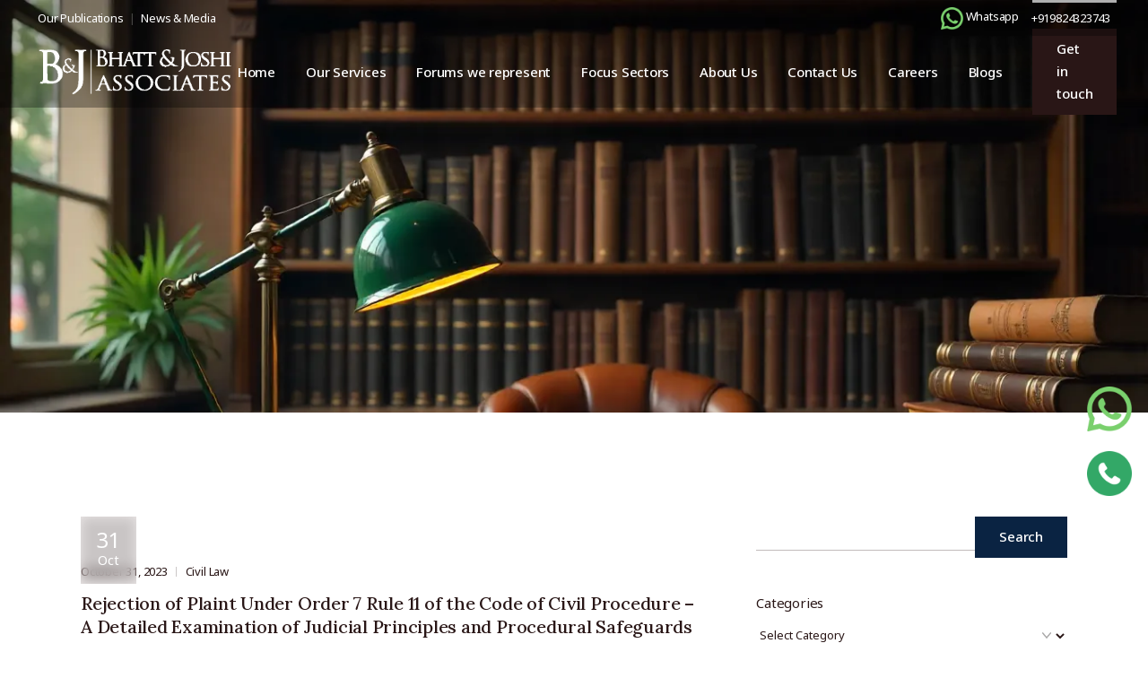

--- FILE ---
content_type: text/html; charset=UTF-8
request_url: https://bhattandjoshiassociates.com/tag/under-order-7-rule-11/
body_size: 30802
content:
<!DOCTYPE html>
<html lang="en-US" prefix="og: http://ogp.me/ns# fb: http://ogp.me/ns/fb#">
<head>
<meta charset="UTF-8">
<meta name="viewport" content="width=device-width, initial-scale=1, user-scalable=yes">
<meta name='robots' content='index, follow, max-image-preview:large, max-snippet:-1, max-video-preview:-1' />
<!-- This site is optimized with the Yoast SEO plugin v26.2 - https://yoast.com/wordpress/plugins/seo/ -->
<title>Under Order 7 Rule 11 Archives - Bhatt &amp; Joshi Associates</title>
<meta name="description" content="Read more about, Under Order 7 Rule 11" />
<link rel="canonical" href="https://bhattandjoshiassociates.com/tag/under-order-7-rule-11/" />
<meta property="og:locale" content="en_US" />
<meta property="og:type" content="article" />
<meta property="og:title" content="Under Order 7 Rule 11 Archives - Bhatt &amp; Joshi Associates" />
<meta property="og:description" content="Read more about, Under Order 7 Rule 11" />
<meta property="og:url" content="https://bhattandjoshiassociates.com/tag/under-order-7-rule-11/" />
<meta property="og:site_name" content="Bhatt &amp; Joshi Associates" />
<meta name="twitter:card" content="summary_large_image" />
<meta name="twitter:site" content="@BandJAssociates" />
<!-- / Yoast SEO plugin. -->
<link rel='dns-prefetch' href='//fonts.googleapis.com' />
<link rel="alternate" type="application/rss+xml" title="Bhatt &amp; Joshi Associates &raquo; Feed" href="https://bhattandjoshiassociates.com/feed/" />
<link rel="alternate" type="application/rss+xml" title="Bhatt &amp; Joshi Associates &raquo; Comments Feed" href="https://bhattandjoshiassociates.com/comments/feed/" />
<link rel="alternate" type="application/rss+xml" title="Bhatt &amp; Joshi Associates &raquo; Under Order 7 Rule 11 Tag Feed" href="https://bhattandjoshiassociates.com/tag/under-order-7-rule-11/feed/" />
<style id='wp-img-auto-sizes-contain-inline-css' type='text/css'>
img:is([sizes=auto i],[sizes^="auto," i]){contain-intrinsic-size:3000px 1500px}
/*# sourceURL=wp-img-auto-sizes-contain-inline-css */
</style>
<!-- <link rel='stylesheet' id='animate-css' href='https://bhattandjoshiassociates.com/wp-content/plugins/qi-blocks/assets/css/plugins/animate/animate.min.css?ver=4.1.1' type='text/css' media='all' /> -->
<!-- <link rel='stylesheet' id='elegant-icons-css' href='https://bhattandjoshiassociates.com/wp-content/plugins/dictum-core/inc/icons/elegant-icons/assets/css/elegant-icons.min.css?ver=6.9' type='text/css' media='all' /> -->
<!-- <link rel='stylesheet' id='font-awesome-css' href='https://bhattandjoshiassociates.com/wp-content/plugins/dictum-core/inc/icons/font-awesome/assets/css/all.min.css?ver=6.9' type='text/css' media='all' /> -->
<link rel="stylesheet" type="text/css" href="//bhattandjoshiassociates.com/wp-content/cache/wpfc-minified/21ke7spc/scgx.css" media="all"/>
<style id='wp-emoji-styles-inline-css' type='text/css'>
img.wp-smiley, img.emoji {
display: inline !important;
border: none !important;
box-shadow: none !important;
height: 1em !important;
width: 1em !important;
margin: 0 0.07em !important;
vertical-align: -0.1em !important;
background: none !important;
padding: 0 !important;
}
/*# sourceURL=wp-emoji-styles-inline-css */
</style>
<style id='wp-block-library-inline-css' type='text/css'>
:root{--wp-block-synced-color:#7a00df;--wp-block-synced-color--rgb:122,0,223;--wp-bound-block-color:var(--wp-block-synced-color);--wp-editor-canvas-background:#ddd;--wp-admin-theme-color:#007cba;--wp-admin-theme-color--rgb:0,124,186;--wp-admin-theme-color-darker-10:#006ba1;--wp-admin-theme-color-darker-10--rgb:0,107,160.5;--wp-admin-theme-color-darker-20:#005a87;--wp-admin-theme-color-darker-20--rgb:0,90,135;--wp-admin-border-width-focus:2px}@media (min-resolution:192dpi){:root{--wp-admin-border-width-focus:1.5px}}.wp-element-button{cursor:pointer}:root .has-very-light-gray-background-color{background-color:#eee}:root .has-very-dark-gray-background-color{background-color:#313131}:root .has-very-light-gray-color{color:#eee}:root .has-very-dark-gray-color{color:#313131}:root .has-vivid-green-cyan-to-vivid-cyan-blue-gradient-background{background:linear-gradient(135deg,#00d084,#0693e3)}:root .has-purple-crush-gradient-background{background:linear-gradient(135deg,#34e2e4,#4721fb 50%,#ab1dfe)}:root .has-hazy-dawn-gradient-background{background:linear-gradient(135deg,#faaca8,#dad0ec)}:root .has-subdued-olive-gradient-background{background:linear-gradient(135deg,#fafae1,#67a671)}:root .has-atomic-cream-gradient-background{background:linear-gradient(135deg,#fdd79a,#004a59)}:root .has-nightshade-gradient-background{background:linear-gradient(135deg,#330968,#31cdcf)}:root .has-midnight-gradient-background{background:linear-gradient(135deg,#020381,#2874fc)}:root{--wp--preset--font-size--normal:16px;--wp--preset--font-size--huge:42px}.has-regular-font-size{font-size:1em}.has-larger-font-size{font-size:2.625em}.has-normal-font-size{font-size:var(--wp--preset--font-size--normal)}.has-huge-font-size{font-size:var(--wp--preset--font-size--huge)}.has-text-align-center{text-align:center}.has-text-align-left{text-align:left}.has-text-align-right{text-align:right}.has-fit-text{white-space:nowrap!important}#end-resizable-editor-section{display:none}.aligncenter{clear:both}.items-justified-left{justify-content:flex-start}.items-justified-center{justify-content:center}.items-justified-right{justify-content:flex-end}.items-justified-space-between{justify-content:space-between}.screen-reader-text{border:0;clip-path:inset(50%);height:1px;margin:-1px;overflow:hidden;padding:0;position:absolute;width:1px;word-wrap:normal!important}.screen-reader-text:focus{background-color:#ddd;clip-path:none;color:#444;display:block;font-size:1em;height:auto;left:5px;line-height:normal;padding:15px 23px 14px;text-decoration:none;top:5px;width:auto;z-index:100000}html :where(.has-border-color){border-style:solid}html :where([style*=border-top-color]){border-top-style:solid}html :where([style*=border-right-color]){border-right-style:solid}html :where([style*=border-bottom-color]){border-bottom-style:solid}html :where([style*=border-left-color]){border-left-style:solid}html :where([style*=border-width]){border-style:solid}html :where([style*=border-top-width]){border-top-style:solid}html :where([style*=border-right-width]){border-right-style:solid}html :where([style*=border-bottom-width]){border-bottom-style:solid}html :where([style*=border-left-width]){border-left-style:solid}html :where(img[class*=wp-image-]){height:auto;max-width:100%}:where(figure){margin:0 0 1em}html :where(.is-position-sticky){--wp-admin--admin-bar--position-offset:var(--wp-admin--admin-bar--height,0px)}@media screen and (max-width:600px){html :where(.is-position-sticky){--wp-admin--admin-bar--position-offset:0px}}
/*# sourceURL=wp-block-library-inline-css */
</style><style id='wp-block-categories-inline-css' type='text/css'>
.wp-block-categories{box-sizing:border-box}.wp-block-categories.alignleft{margin-right:2em}.wp-block-categories.alignright{margin-left:2em}.wp-block-categories.wp-block-categories-dropdown.aligncenter{text-align:center}.wp-block-categories .wp-block-categories__label{display:block;width:100%}
/*# sourceURL=https://bhattandjoshiassociates.com/wp-includes/blocks/categories/style.min.css */
</style>
<style id='wp-block-heading-inline-css' type='text/css'>
h1:where(.wp-block-heading).has-background,h2:where(.wp-block-heading).has-background,h3:where(.wp-block-heading).has-background,h4:where(.wp-block-heading).has-background,h5:where(.wp-block-heading).has-background,h6:where(.wp-block-heading).has-background{padding:1.25em 2.375em}h1.has-text-align-left[style*=writing-mode]:where([style*=vertical-lr]),h1.has-text-align-right[style*=writing-mode]:where([style*=vertical-rl]),h2.has-text-align-left[style*=writing-mode]:where([style*=vertical-lr]),h2.has-text-align-right[style*=writing-mode]:where([style*=vertical-rl]),h3.has-text-align-left[style*=writing-mode]:where([style*=vertical-lr]),h3.has-text-align-right[style*=writing-mode]:where([style*=vertical-rl]),h4.has-text-align-left[style*=writing-mode]:where([style*=vertical-lr]),h4.has-text-align-right[style*=writing-mode]:where([style*=vertical-rl]),h5.has-text-align-left[style*=writing-mode]:where([style*=vertical-lr]),h5.has-text-align-right[style*=writing-mode]:where([style*=vertical-rl]),h6.has-text-align-left[style*=writing-mode]:where([style*=vertical-lr]),h6.has-text-align-right[style*=writing-mode]:where([style*=vertical-rl]){rotate:180deg}
/*# sourceURL=https://bhattandjoshiassociates.com/wp-includes/blocks/heading/style.min.css */
</style>
<style id='wp-block-group-inline-css' type='text/css'>
.wp-block-group{box-sizing:border-box}:where(.wp-block-group.wp-block-group-is-layout-constrained){position:relative}
/*# sourceURL=https://bhattandjoshiassociates.com/wp-includes/blocks/group/style.min.css */
</style>
<!-- <link rel='stylesheet' id='qi-blocks-advanced-text-css' href='https://bhattandjoshiassociates.com/wp-content/plugins/qi-blocks/assets/dist/advanced-text.css?ver=6.9' type='text/css' media='all' /> -->
<!-- <link rel='stylesheet' id='qi-blocks-blog-list-css' href='https://bhattandjoshiassociates.com/wp-content/plugins/qi-blocks/assets/dist/blog-list.css?ver=6.9' type='text/css' media='all' /> -->
<!-- <link rel='stylesheet' id='qi-blocks-search-css' href='https://bhattandjoshiassociates.com/wp-content/plugins/qi-blocks/assets/dist/search.css?ver=6.9' type='text/css' media='all' /> -->
<link rel="stylesheet" type="text/css" href="//bhattandjoshiassociates.com/wp-content/cache/wpfc-minified/8imvlob5/scgx.css" media="all"/>
<style id='global-styles-inline-css' type='text/css'>
:root{--wp--preset--aspect-ratio--square: 1;--wp--preset--aspect-ratio--4-3: 4/3;--wp--preset--aspect-ratio--3-4: 3/4;--wp--preset--aspect-ratio--3-2: 3/2;--wp--preset--aspect-ratio--2-3: 2/3;--wp--preset--aspect-ratio--16-9: 16/9;--wp--preset--aspect-ratio--9-16: 9/16;--wp--preset--color--black: #000000;--wp--preset--color--cyan-bluish-gray: #abb8c3;--wp--preset--color--white: #ffffff;--wp--preset--color--pale-pink: #f78da7;--wp--preset--color--vivid-red: #cf2e2e;--wp--preset--color--luminous-vivid-orange: #ff6900;--wp--preset--color--luminous-vivid-amber: #fcb900;--wp--preset--color--light-green-cyan: #7bdcb5;--wp--preset--color--vivid-green-cyan: #00d084;--wp--preset--color--pale-cyan-blue: #8ed1fc;--wp--preset--color--vivid-cyan-blue: #0693e3;--wp--preset--color--vivid-purple: #9b51e0;--wp--preset--gradient--vivid-cyan-blue-to-vivid-purple: linear-gradient(135deg,rgb(6,147,227) 0%,rgb(155,81,224) 100%);--wp--preset--gradient--light-green-cyan-to-vivid-green-cyan: linear-gradient(135deg,rgb(122,220,180) 0%,rgb(0,208,130) 100%);--wp--preset--gradient--luminous-vivid-amber-to-luminous-vivid-orange: linear-gradient(135deg,rgb(252,185,0) 0%,rgb(255,105,0) 100%);--wp--preset--gradient--luminous-vivid-orange-to-vivid-red: linear-gradient(135deg,rgb(255,105,0) 0%,rgb(207,46,46) 100%);--wp--preset--gradient--very-light-gray-to-cyan-bluish-gray: linear-gradient(135deg,rgb(238,238,238) 0%,rgb(169,184,195) 100%);--wp--preset--gradient--cool-to-warm-spectrum: linear-gradient(135deg,rgb(74,234,220) 0%,rgb(151,120,209) 20%,rgb(207,42,186) 40%,rgb(238,44,130) 60%,rgb(251,105,98) 80%,rgb(254,248,76) 100%);--wp--preset--gradient--blush-light-purple: linear-gradient(135deg,rgb(255,206,236) 0%,rgb(152,150,240) 100%);--wp--preset--gradient--blush-bordeaux: linear-gradient(135deg,rgb(254,205,165) 0%,rgb(254,45,45) 50%,rgb(107,0,62) 100%);--wp--preset--gradient--luminous-dusk: linear-gradient(135deg,rgb(255,203,112) 0%,rgb(199,81,192) 50%,rgb(65,88,208) 100%);--wp--preset--gradient--pale-ocean: linear-gradient(135deg,rgb(255,245,203) 0%,rgb(182,227,212) 50%,rgb(51,167,181) 100%);--wp--preset--gradient--electric-grass: linear-gradient(135deg,rgb(202,248,128) 0%,rgb(113,206,126) 100%);--wp--preset--gradient--midnight: linear-gradient(135deg,rgb(2,3,129) 0%,rgb(40,116,252) 100%);--wp--preset--font-size--small: 13px;--wp--preset--font-size--medium: 20px;--wp--preset--font-size--large: 36px;--wp--preset--font-size--x-large: 42px;--wp--preset--spacing--20: 0.44rem;--wp--preset--spacing--30: 0.67rem;--wp--preset--spacing--40: 1rem;--wp--preset--spacing--50: 1.5rem;--wp--preset--spacing--60: 2.25rem;--wp--preset--spacing--70: 3.38rem;--wp--preset--spacing--80: 5.06rem;--wp--preset--shadow--natural: 6px 6px 9px rgba(0, 0, 0, 0.2);--wp--preset--shadow--deep: 12px 12px 50px rgba(0, 0, 0, 0.4);--wp--preset--shadow--sharp: 6px 6px 0px rgba(0, 0, 0, 0.2);--wp--preset--shadow--outlined: 6px 6px 0px -3px rgb(255, 255, 255), 6px 6px rgb(0, 0, 0);--wp--preset--shadow--crisp: 6px 6px 0px rgb(0, 0, 0);}:where(.is-layout-flex){gap: 0.5em;}:where(.is-layout-grid){gap: 0.5em;}body .is-layout-flex{display: flex;}.is-layout-flex{flex-wrap: wrap;align-items: center;}.is-layout-flex > :is(*, div){margin: 0;}body .is-layout-grid{display: grid;}.is-layout-grid > :is(*, div){margin: 0;}:where(.wp-block-columns.is-layout-flex){gap: 2em;}:where(.wp-block-columns.is-layout-grid){gap: 2em;}:where(.wp-block-post-template.is-layout-flex){gap: 1.25em;}:where(.wp-block-post-template.is-layout-grid){gap: 1.25em;}.has-black-color{color: var(--wp--preset--color--black) !important;}.has-cyan-bluish-gray-color{color: var(--wp--preset--color--cyan-bluish-gray) !important;}.has-white-color{color: var(--wp--preset--color--white) !important;}.has-pale-pink-color{color: var(--wp--preset--color--pale-pink) !important;}.has-vivid-red-color{color: var(--wp--preset--color--vivid-red) !important;}.has-luminous-vivid-orange-color{color: var(--wp--preset--color--luminous-vivid-orange) !important;}.has-luminous-vivid-amber-color{color: var(--wp--preset--color--luminous-vivid-amber) !important;}.has-light-green-cyan-color{color: var(--wp--preset--color--light-green-cyan) !important;}.has-vivid-green-cyan-color{color: var(--wp--preset--color--vivid-green-cyan) !important;}.has-pale-cyan-blue-color{color: var(--wp--preset--color--pale-cyan-blue) !important;}.has-vivid-cyan-blue-color{color: var(--wp--preset--color--vivid-cyan-blue) !important;}.has-vivid-purple-color{color: var(--wp--preset--color--vivid-purple) !important;}.has-black-background-color{background-color: var(--wp--preset--color--black) !important;}.has-cyan-bluish-gray-background-color{background-color: var(--wp--preset--color--cyan-bluish-gray) !important;}.has-white-background-color{background-color: var(--wp--preset--color--white) !important;}.has-pale-pink-background-color{background-color: var(--wp--preset--color--pale-pink) !important;}.has-vivid-red-background-color{background-color: var(--wp--preset--color--vivid-red) !important;}.has-luminous-vivid-orange-background-color{background-color: var(--wp--preset--color--luminous-vivid-orange) !important;}.has-luminous-vivid-amber-background-color{background-color: var(--wp--preset--color--luminous-vivid-amber) !important;}.has-light-green-cyan-background-color{background-color: var(--wp--preset--color--light-green-cyan) !important;}.has-vivid-green-cyan-background-color{background-color: var(--wp--preset--color--vivid-green-cyan) !important;}.has-pale-cyan-blue-background-color{background-color: var(--wp--preset--color--pale-cyan-blue) !important;}.has-vivid-cyan-blue-background-color{background-color: var(--wp--preset--color--vivid-cyan-blue) !important;}.has-vivid-purple-background-color{background-color: var(--wp--preset--color--vivid-purple) !important;}.has-black-border-color{border-color: var(--wp--preset--color--black) !important;}.has-cyan-bluish-gray-border-color{border-color: var(--wp--preset--color--cyan-bluish-gray) !important;}.has-white-border-color{border-color: var(--wp--preset--color--white) !important;}.has-pale-pink-border-color{border-color: var(--wp--preset--color--pale-pink) !important;}.has-vivid-red-border-color{border-color: var(--wp--preset--color--vivid-red) !important;}.has-luminous-vivid-orange-border-color{border-color: var(--wp--preset--color--luminous-vivid-orange) !important;}.has-luminous-vivid-amber-border-color{border-color: var(--wp--preset--color--luminous-vivid-amber) !important;}.has-light-green-cyan-border-color{border-color: var(--wp--preset--color--light-green-cyan) !important;}.has-vivid-green-cyan-border-color{border-color: var(--wp--preset--color--vivid-green-cyan) !important;}.has-pale-cyan-blue-border-color{border-color: var(--wp--preset--color--pale-cyan-blue) !important;}.has-vivid-cyan-blue-border-color{border-color: var(--wp--preset--color--vivid-cyan-blue) !important;}.has-vivid-purple-border-color{border-color: var(--wp--preset--color--vivid-purple) !important;}.has-vivid-cyan-blue-to-vivid-purple-gradient-background{background: var(--wp--preset--gradient--vivid-cyan-blue-to-vivid-purple) !important;}.has-light-green-cyan-to-vivid-green-cyan-gradient-background{background: var(--wp--preset--gradient--light-green-cyan-to-vivid-green-cyan) !important;}.has-luminous-vivid-amber-to-luminous-vivid-orange-gradient-background{background: var(--wp--preset--gradient--luminous-vivid-amber-to-luminous-vivid-orange) !important;}.has-luminous-vivid-orange-to-vivid-red-gradient-background{background: var(--wp--preset--gradient--luminous-vivid-orange-to-vivid-red) !important;}.has-very-light-gray-to-cyan-bluish-gray-gradient-background{background: var(--wp--preset--gradient--very-light-gray-to-cyan-bluish-gray) !important;}.has-cool-to-warm-spectrum-gradient-background{background: var(--wp--preset--gradient--cool-to-warm-spectrum) !important;}.has-blush-light-purple-gradient-background{background: var(--wp--preset--gradient--blush-light-purple) !important;}.has-blush-bordeaux-gradient-background{background: var(--wp--preset--gradient--blush-bordeaux) !important;}.has-luminous-dusk-gradient-background{background: var(--wp--preset--gradient--luminous-dusk) !important;}.has-pale-ocean-gradient-background{background: var(--wp--preset--gradient--pale-ocean) !important;}.has-electric-grass-gradient-background{background: var(--wp--preset--gradient--electric-grass) !important;}.has-midnight-gradient-background{background: var(--wp--preset--gradient--midnight) !important;}.has-small-font-size{font-size: var(--wp--preset--font-size--small) !important;}.has-medium-font-size{font-size: var(--wp--preset--font-size--medium) !important;}.has-large-font-size{font-size: var(--wp--preset--font-size--large) !important;}.has-x-large-font-size{font-size: var(--wp--preset--font-size--x-large) !important;}
/*# sourceURL=global-styles-inline-css */
</style>
<style id='classic-theme-styles-inline-css' type='text/css'>
/*! This file is auto-generated */
.wp-block-button__link{color:#fff;background-color:#32373c;border-radius:9999px;box-shadow:none;text-decoration:none;padding:calc(.667em + 2px) calc(1.333em + 2px);font-size:1.125em}.wp-block-file__button{background:#32373c;color:#fff;text-decoration:none}
/*# sourceURL=/wp-includes/css/classic-themes.min.css */
</style>
<!-- <link rel='stylesheet' id='contact-form-7-css' href='https://bhattandjoshiassociates.com/wp-content/plugins/contact-form-7/includes/css/styles.css?ver=6.1.3' type='text/css' media='all' /> -->
<!-- <link rel='stylesheet' id='qi-blocks-grid-css' href='https://bhattandjoshiassociates.com/wp-content/plugins/qi-blocks/assets/dist/grid.css?ver=1.4.4' type='text/css' media='all' /> -->
<!-- <link rel='stylesheet' id='qi-blocks-main-css' href='https://bhattandjoshiassociates.com/wp-content/plugins/qi-blocks/assets/dist/main.css?ver=1.4.4' type='text/css' media='all' /> -->
<link rel="stylesheet" type="text/css" href="//bhattandjoshiassociates.com/wp-content/cache/wpfc-minified/eh34kwra/scgx.css" media="all"/>
<style id='qi-blocks-main-inline-css' type='text/css'>
body  .qodef-widget-block-6d12414b .qodef-gutenberg-section{--qi-blocks-columns-gap: 30px;}
/*# sourceURL=qi-blocks-main-inline-css */
</style>
<!-- <link rel='stylesheet' id='sr7css-css' href='//bhattandjoshiassociates.com/wp-content/plugins/revslider/public/css/sr7.css?ver=6.7.29' type='text/css' media='all' /> -->
<!-- <link rel='stylesheet' id='qi-addons-for-elementor-premium-helper-parts-style-css' href='https://bhattandjoshiassociates.com/wp-content/plugins/qi-addons-for-elementor-premium/assets/css/helper-parts.min.css?ver=1.10.2' type='text/css' media='all' /> -->
<!-- <link rel='stylesheet' id='qi-addons-for-elementor-style-css' href='https://bhattandjoshiassociates.com/wp-content/plugins/qi-addons-for-elementor/assets/css/main.min.css?ver=1.9.5' type='text/css' media='all' /> -->
<!-- <link rel='stylesheet' id='qi-addons-for-elementor-premium-style-css' href='https://bhattandjoshiassociates.com/wp-content/plugins/qi-addons-for-elementor-premium/assets/css/main.min.css?ver=1.10.2' type='text/css' media='all' /> -->
<!-- <link rel='stylesheet' id='qi-addons-for-elementor-grid-style-css' href='https://bhattandjoshiassociates.com/wp-content/plugins/qi-addons-for-elementor/assets/css/grid.min.css?ver=1.9.5' type='text/css' media='all' /> -->
<!-- <link rel='stylesheet' id='qi-addons-for-elementor-helper-parts-style-css' href='https://bhattandjoshiassociates.com/wp-content/plugins/qi-addons-for-elementor/assets/css/helper-parts.min.css?ver=1.9.5' type='text/css' media='all' /> -->
<!-- <link rel='stylesheet' id='swiper-css' href='https://bhattandjoshiassociates.com/wp-content/plugins/qi-addons-for-elementor/assets/plugins/swiper/8.4.5/swiper.min.css?ver=8.4.5' type='text/css' media='all' /> -->
<!-- <link rel='stylesheet' id='dictum-main-css' href='https://bhattandjoshiassociates.com/wp-content/themes/dictum/assets/css/main.min.css?ver=1.0' type='text/css' media='all' /> -->
<!-- <link rel='stylesheet' id='dictum-core-style-css' href='https://bhattandjoshiassociates.com/wp-content/plugins/dictum-core/assets/css/dictum-core.min.css?ver=1.0' type='text/css' media='all' /> -->
<!-- <link rel='stylesheet' id='dictum-child-style-css' href='https://bhattandjoshiassociates.com/wp-content/themes/dictum-child/style.css?ver=6.9' type='text/css' media='all' /> -->
<link rel="stylesheet" type="text/css" href="//bhattandjoshiassociates.com/wp-content/cache/wpfc-minified/g3f62227/scgx.css" media="all"/>
<link rel='stylesheet' id='dictum-google-fonts-css' href='https://fonts.googleapis.com/css?family=Lora%3A300%2C400%2C500%2C600%2C700%7CNoto+Sans%3A300%2C400%2C500%2C600%2C700&#038;subset=latin-ext&#038;display=swap&#038;ver=1.0.0' type='text/css' media='all' />
<link rel='stylesheet' id='dictum-style-css' href='https://bhattandjoshiassociates.com/wp-content/themes/dictum/style.css?ver=1.0' type='text/css' media='all' />
<style id='dictum-style-inline-css' type='text/css'>
#qodef-back-to-top .qodef-back-to-top-icon { color: rgb(255,255,255);background-color: rgb(198,167,94);border-color: rgb(198,167,94);}#qodef-back-to-top:hover .qodef-back-to-top-icon { color: rgb(0,0,0);border-color: rgb(198,167,94);}#qodef-page-outer { margin-top: -120px;}#qodef-page-footer-top-area { background-color: rgb(10,35,66);}#qodef-page-footer-top-area-inner { padding-left: 42px !important;padding-right: 42px !important;}#qodef-page-footer-copyright-area { background-color: rgb(10,35,66);}body { background-color: rgb(255,255,255);}:root { --qode-main-color: rgb(10,35,66);}.qodef-header-sticky { background-color: rgb(10,35,66);}#qodef-top-area { background-color: rgba(0,0,0,0.31);}#qodef-page-header .qodef-header-logo-link { height: 68px;}#qodef-page-mobile-header .qodef-mobile-header-opener, #qodef-page-mobile-header .qodef-fullscreen-menu-opener { color: rgb(41,22,22);}.qodef-mobile-header-navigation > ul > li > a { color: rgb(255,255,255);}.qodef-mobile-header-navigation ul li .qodef-menu-item-arrow { color: rgb(255,255,255);}.qodef-mobile-header-navigation > ul > li > a:hover { color: rgb(255,255,255);}.qodef-mobile-header-navigation ul li .qodef-menu-item-arrow:hover { color: rgb(255,255,255);}.qodef-mobile-header-navigation > ul > li.current-menu-ancestor > a, .qodef-mobile-header-navigation > ul > li.current-menu-item > a { color: rgb(255,255,255);}.qodef-mobile-header-navigation ul li ul li > a { color: rgb(221,153,51);}.qodef-mobile-header-navigation ul li ul li .qodef-menu-item-arrow { color: rgb(221,153,51);}.qodef-mobile-header-navigation ul li ul li > a:hover { color: rgb(221,153,51);}.qodef-mobile-header-navigation ul li ul li .qodef-menu-item-arrow:hover { color: rgb(221,153,51);}.qodef-mobile-header-navigation ul li ul li.current-menu-ancestor > a, .qodef-mobile-header-navigation ul li ul li.current-menu-item > a { color: rgb(221,153,51);}#qodef-page-mobile-header .qodef-mobile-header-logo-link { height: 38px;}.qodef-header-navigation ul li.qodef-menu-item--narrow ul { background-color: rgb(40,40,40);}.qodef-header-navigation> ul > li > a { color: rgb(255,255,255);}.qodef-header-navigation > ul > li.qodef-menu-item--narrow .qodef-drop-down-second ul li a { color: rgb(255,255,255);}.qodef-header-navigation > ul > li.qodef-menu-item--narrow .qodef-drop-down-second ul li:hover > a { color: rgb(221,153,51);}.qodef-header-navigation > ul > li.qodef-menu-item--narrow .qodef-drop-down-second ul li.current-menu-ancestor > a, .qodef-header-navigation > ul > li.qodef-menu-item--narrow .qodef-drop-down-second ul li.current-menu-item > a { color: rgb(221,153,51);}.qodef-page-title { height: 460px;background-color: rgb(255,255,255);background-image: url(https://bhattandjoshiassociates.com/wp-content/uploads/2025/11/bhatt-and-joshi-associates-our-blog.webp);}.qodef-page-title .qodef-m-content, .qodef-page-title .qodef-m-content.qodef-content-full-width { padding-top: 120px;}.qodef-page-title .qodef-breadcrumbs a, .qodef-page-title .qodef-breadcrumbs span, .qodef-page-title .qodef-m-title { color: rgba(255,255,255,0);}@media only screen and (max-width: 1200px) { .qodef-page-title { height: 300px;}}h5, .qodef-h5 { color: rgb(0,0,0);}.qodef-header--standard #qodef-page-header { background-color: rgba(0,0,0,0.31);}.qodef-mobile-header--standard #qodef-mobile-header-navigation .qodef-m-inner { background-color: rgba(0,0,0,0.31);}.qodef-mobile-header--standard #qodef-page-mobile-header { background-color: rgba(0,0,0,0.31);}@media only screen and (max-width: 1200px){h4, .qodef-h4 { font-size: 23px;}}
/*# sourceURL=dictum-style-inline-css */
</style>
<script src='//bhattandjoshiassociates.com/wp-content/cache/wpfc-minified/2zrfdq34/scgx.js' type="text/javascript"></script>
<!-- <script type="text/javascript" src="https://bhattandjoshiassociates.com/wp-includes/js/jquery/jquery.min.js?ver=3.7.1" id="jquery-core-js"></script> -->
<!-- <script type="text/javascript" src="https://bhattandjoshiassociates.com/wp-includes/js/jquery/jquery-migrate.min.js?ver=3.4.1" id="jquery-migrate-js"></script> -->
<!-- <script type="text/javascript" src="//bhattandjoshiassociates.com/wp-content/plugins/revslider/public/js/libs/tptools.js?ver=6.7.29" id="tp-tools-js" async="async" data-wp-strategy="async"></script> -->
<!-- <script type="text/javascript" src="//bhattandjoshiassociates.com/wp-content/plugins/revslider/public/js/sr7.js?ver=6.7.29" id="sr7-js" async="async" data-wp-strategy="async"></script> -->
<link rel="https://api.w.org/" href="https://bhattandjoshiassociates.com/wp-json/" /><link rel="alternate" title="JSON" type="application/json" href="https://bhattandjoshiassociates.com/wp-json/wp/v2/tags/1606" /><link rel="EditURI" type="application/rsd+xml" title="RSD" href="https://bhattandjoshiassociates.com/xmlrpc.php?rsd" />
<meta name="generator" content="WordPress 6.9" />
<meta name="google-site-verification" content="z8dtcnrUJqLQ2G7LdSN8415pbw7AO0EkUJ48lskaoFk" />
<!-- Global site tag (gtag.js) - Google Analytics -->
<!-- WP-Settings-Insert H & F -->
<script async src="https://www.googletagmanager.com/gtag/js?id=UA-153488564-1"></script>
<script>
window.dataLayer = window.dataLayer || [];
function gtag(){dataLayer.push(arguments);}
gtag('js', new Date());
gtag('config', 'UA-153488564-1');
</script>
<meta name="generator" content="Elementor 3.31.5; features: e_font_icon_svg, additional_custom_breakpoints, e_element_cache; settings: css_print_method-internal, google_font-enabled, font_display-swap">
<style>
.e-con.e-parent:nth-of-type(n+4):not(.e-lazyloaded):not(.e-no-lazyload),
.e-con.e-parent:nth-of-type(n+4):not(.e-lazyloaded):not(.e-no-lazyload) * {
background-image: none !important;
}
@media screen and (max-height: 1024px) {
.e-con.e-parent:nth-of-type(n+3):not(.e-lazyloaded):not(.e-no-lazyload),
.e-con.e-parent:nth-of-type(n+3):not(.e-lazyloaded):not(.e-no-lazyload) * {
background-image: none !important;
}
}
@media screen and (max-height: 640px) {
.e-con.e-parent:nth-of-type(n+2):not(.e-lazyloaded):not(.e-no-lazyload),
.e-con.e-parent:nth-of-type(n+2):not(.e-lazyloaded):not(.e-no-lazyload) * {
background-image: none !important;
}
}
</style>
<script type="application/ld+json">
{
"@context": "https://schema.org",
"@type": "LegalService",
"@id": "https://bhattandjoshiassociates.com/#legalservice",
"name": "Bhatt & Joshi Associates",
"url": "https://bhattandjoshiassociates.com",
"logo": "https://bhattandjoshiassociates.com/wp-content/uploads/2025/10/admin-ajax-1.png",
"image": "https://bhattandjoshiassociates.com/wp-content/uploads/2025/09/about-us-2.png",
"description": "Bhatt & Joshi Associates is a full-service law firm based in Ahmedabad, providing expert legal services in civil, criminal, constitutional, corporate, arbitration, taxation, and regulatory matters across forums including Gujarat High Court, NCLT, DRT, and the Supreme Court of India.",
"telephone": "+91 9824323743",
"email": "contact@bhattandjoshiassociates.com",
"priceRange": "₹₹₹",
"address": {
"@type": "PostalAddress",
"streetAddress": "Office No. B311, Grace Business Park, Sangeet Cross Road, Sola",
"addressLocality": "Ahmedabad",
"addressRegion": "Gujarat",
"postalCode": "380060",
"addressCountry": "IN"
},
"geo": {
"@type": "GeoCoordinates",
"latitude": "23.077445029838156",
"longitude": "72.51899347116407"
},
"openingHoursSpecification": {
"@type": "OpeningHoursSpecification",
"dayOfWeek": [
"Monday",
"Tuesday",
"Wednesday",
"Thursday",
"Friday",
"Saturday"
],
"opens": "09:00",
"closes": "21:00"
},
"sameAs": [
"https://www.linkedin.com/company/bhatt-joshi-associates",
"https://www.facebook.com/BhattandJoshiAssociates",
"https://twitter.com/BandJAssociates",
"https://www.instagram.com/bhattandjoshi",
"https://www.youtube.com/channel/UCLB1M1DlDeFWT7hJFXnsRJA"
],
"areaServed": {
"@type": "AdministrativeArea",
"name": "India"
}
}
</script><link rel="preconnect" href="https://fonts.googleapis.com">
<link rel="preconnect" href="https://fonts.gstatic.com/" crossorigin>
<meta name="generator" content="Powered by Slider Revolution 6.7.29 - responsive, Mobile-Friendly Slider Plugin for WordPress with comfortable drag and drop interface." />
<link rel="icon" href="https://bhattandjoshiassociates.com/wp-content/uploads/2025/08/cropped-bhatt-and-joshi-associates-logo-32x32.png" sizes="32x32" />
<link rel="icon" href="https://bhattandjoshiassociates.com/wp-content/uploads/2025/08/cropped-bhatt-and-joshi-associates-logo-192x192.png" sizes="192x192" />
<link rel="apple-touch-icon" href="https://bhattandjoshiassociates.com/wp-content/uploads/2025/08/cropped-bhatt-and-joshi-associates-logo-180x180.png" />
<meta name="msapplication-TileImage" content="https://bhattandjoshiassociates.com/wp-content/uploads/2025/08/cropped-bhatt-and-joshi-associates-logo-270x270.png" />
<script>
window._tpt			??= {};
window.SR7			??= {};
_tpt.R				??= {};
_tpt.R.fonts		??= {};
_tpt.R.fonts.customFonts??= {};
SR7.devMode			=  false;
SR7.F 				??= {};
SR7.G				??= {};
SR7.LIB				??= {};
SR7.E				??= {};
SR7.E.gAddons		??= {};
SR7.E.php 			??= {};
SR7.E.nonce			= 'd099d21714';
SR7.E.ajaxurl		= 'https://bhattandjoshiassociates.com/wp-admin/admin-ajax.php';
SR7.E.resturl		= 'https://bhattandjoshiassociates.com/wp-json/';
SR7.E.slug_path		= 'revslider/revslider.php';
SR7.E.slug			= 'revslider';
SR7.E.plugin_url	= 'https://bhattandjoshiassociates.com/wp-content/plugins/revslider/';
SR7.E.wp_plugin_url = 'https://bhattandjoshiassociates.com/wp-content/plugins/';
SR7.E.revision		= '6.7.29';
SR7.E.fontBaseUrl	= '';
SR7.G.breakPoints 	= [1240,1024,778,480];
SR7.E.modules 		= ['module','page','slide','layer','draw','animate','srtools','canvas','defaults','carousel','navigation','media','modifiers','migration'];
SR7.E.libs 			= ['WEBGL'];
SR7.E.css 			= ['csslp','cssbtns','cssfilters','cssnav','cssmedia'];
SR7.E.resources		= {};
SR7.JSON			??= {};
/*! Slider Revolution 7.0 - Page Processor */
!function(){"use strict";window.SR7??={},window._tpt??={},SR7.version="Slider Revolution 6.7.16",_tpt.getWinDim=function(t){_tpt.screenHeightWithUrlBar??=window.innerHeight;let e=SR7.F?.modal?.visible&&SR7.M[SR7.F.module.getIdByAlias(SR7.F.modal.requested)];_tpt.scrollBar=window.innerWidth!==document.documentElement.clientWidth||e&&window.innerWidth!==e.c.module.clientWidth,_tpt.winW=window.innerWidth-(_tpt.scrollBar||"prepare"==t?_tpt.scrollBarW??_tpt.mesureScrollBar():0),_tpt.winH=window.innerHeight,_tpt.winWAll=document.documentElement.clientWidth},_tpt.getResponsiveLevel=function(t,e){SR7.M[e];return _tpt.closestGE(t,_tpt.winWAll)},_tpt.mesureScrollBar=function(){let t=document.createElement("div");return t.className="RSscrollbar-measure",t.style.width="100px",t.style.height="100px",t.style.overflow="scroll",t.style.position="absolute",t.style.top="-9999px",document.body.appendChild(t),_tpt.scrollBarW=t.offsetWidth-t.clientWidth,document.body.removeChild(t),_tpt.scrollBarW},_tpt.loadCSS=async function(t,e,s){return s?_tpt.R.fonts.required[e].status=1:(_tpt.R[e]??={},_tpt.R[e].status=1),new Promise(((n,i)=>{if(_tpt.isStylesheetLoaded(t))s?_tpt.R.fonts.required[e].status=2:_tpt.R[e].status=2,n();else{const o=document.createElement("link");o.rel="stylesheet";let l="text",r="css";o["type"]=l+"/"+r,o.href=t,o.onload=()=>{s?_tpt.R.fonts.required[e].status=2:_tpt.R[e].status=2,n()},o.onerror=()=>{s?_tpt.R.fonts.required[e].status=3:_tpt.R[e].status=3,i(new Error(`Failed to load CSS: ${t}`))},document.head.appendChild(o)}}))},_tpt.addContainer=function(t){const{tag:e="div",id:s,class:n,datas:i,textContent:o,iHTML:l}=t,r=document.createElement(e);if(s&&""!==s&&(r.id=s),n&&""!==n&&(r.className=n),i)for(const[t,e]of Object.entries(i))"style"==t?r.style.cssText=e:r.setAttribute(`data-${t}`,e);return o&&(r.textContent=o),l&&(r.innerHTML=l),r},_tpt.collector=function(){return{fragment:new DocumentFragment,add(t){var e=_tpt.addContainer(t);return this.fragment.appendChild(e),e},append(t){t.appendChild(this.fragment)}}},_tpt.isStylesheetLoaded=function(t){let e=t.split("?")[0];return Array.from(document.querySelectorAll('link[rel="stylesheet"], link[rel="preload"]')).some((t=>t.href.split("?")[0]===e))},_tpt.preloader={requests:new Map,preloaderTemplates:new Map,show:function(t,e){if(!e||!t)return;const{type:s,color:n}=e;if(s<0||"off"==s)return;const i=`preloader_${s}`;let o=this.preloaderTemplates.get(i);o||(o=this.build(s,n),this.preloaderTemplates.set(i,o)),this.requests.has(t)||this.requests.set(t,{count:0});const l=this.requests.get(t);clearTimeout(l.timer),l.count++,1===l.count&&(l.timer=setTimeout((()=>{l.preloaderClone=o.cloneNode(!0),l.anim&&l.anim.kill(),void 0!==_tpt.gsap?l.anim=_tpt.gsap.fromTo(l.preloaderClone,1,{opacity:0},{opacity:1}):l.preloaderClone.classList.add("sr7-fade-in"),t.appendChild(l.preloaderClone)}),150))},hide:function(t){if(!this.requests.has(t))return;const e=this.requests.get(t);e.count--,e.count<0&&(e.count=0),e.anim&&e.anim.kill(),0===e.count&&(clearTimeout(e.timer),e.preloaderClone&&(e.preloaderClone.classList.remove("sr7-fade-in"),e.anim=_tpt.gsap.to(e.preloaderClone,.3,{opacity:0,onComplete:function(){e.preloaderClone.remove()}})))},state:function(t){if(!this.requests.has(t))return!1;return this.requests.get(t).count>0},build:(t,e="#ffffff",s="")=>{if(t<0||"off"===t)return null;const n=parseInt(t);if(t="prlt"+n,isNaN(n))return null;if(_tpt.loadCSS(SR7.E.plugin_url+"public/css/preloaders/t"+n+".css","preloader_"+t),isNaN(n)||n<6){const i=`background-color:${e}`,o=1===n||2==n?i:"",l=3===n||4==n?i:"",r=_tpt.collector();["dot1","dot2","bounce1","bounce2","bounce3"].forEach((t=>r.add({tag:"div",class:t,datas:{style:l}})));const d=_tpt.addContainer({tag:"sr7-prl",class:`${t} ${s}`,datas:{style:o}});return r.append(d),d}{let i={};if(7===n){let t;e.startsWith("#")?(t=e.replace("#",""),t=`rgba(${parseInt(t.substring(0,2),16)}, ${parseInt(t.substring(2,4),16)}, ${parseInt(t.substring(4,6),16)}, `):e.startsWith("rgb")&&(t=e.slice(e.indexOf("(")+1,e.lastIndexOf(")")).split(",").map((t=>t.trim())),t=`rgba(${t[0]}, ${t[1]}, ${t[2]}, `),t&&(i.style=`border-top-color: ${t}0.65); border-bottom-color: ${t}0.15); border-left-color: ${t}0.65); border-right-color: ${t}0.15)`)}else 12===n&&(i.style=`background:${e}`);const o=[10,0,4,2,5,9,0,4,4,2][n-6],l=_tpt.collector(),r=l.add({tag:"div",class:"sr7-prl-inner",datas:i});Array.from({length:o}).forEach((()=>r.appendChild(l.add({tag:"span",datas:{style:`background:${e}`}}))));const d=_tpt.addContainer({tag:"sr7-prl",class:`${t} ${s}`});return l.append(d),d}}},SR7.preLoader={show:(t,e)=>{"off"!==(SR7.M[t]?.settings?.pLoader?.type??"off")&&_tpt.preloader.show(e||SR7.M[t].c.module,SR7.M[t]?.settings?.pLoader??{color:"#fff",type:10})},hide:(t,e)=>{"off"!==(SR7.M[t]?.settings?.pLoader?.type??"off")&&_tpt.preloader.hide(e||SR7.M[t].c.module)},state:(t,e)=>_tpt.preloader.state(e||SR7.M[t].c.module)},_tpt.prepareModuleHeight=function(t){window.SR7.M??={},window.SR7.M[t.id]??={},"ignore"==t.googleFont&&(SR7.E.ignoreGoogleFont=!0);let e=window.SR7.M[t.id];if(null==_tpt.scrollBarW&&_tpt.mesureScrollBar(),e.c??={},e.states??={},e.settings??={},e.settings.size??={},t.fixed&&(e.settings.fixed=!0),e.c.module=document.getElementById(t.id),e.c.adjuster=e.c.module.getElementsByTagName("sr7-adjuster")[0],e.c.content=e.c.module.getElementsByTagName("sr7-content")[0],"carousel"==t.type&&(e.c.carousel=e.c.content.getElementsByTagName("sr7-carousel")[0]),null==e.c.module||null==e.c.module)return;t.plType&&t.plColor&&(e.settings.pLoader={type:t.plType,color:t.plColor}),void 0===t.plType||"off"===t.plType||SR7.preLoader.state(t.id)&&SR7.preLoader.state(t.id,e.c.module)||SR7.preLoader.show(t.id,e.c.module),_tpt.winW||_tpt.getWinDim("prepare"),_tpt.getWinDim();let s=""+e.c.module.dataset?.modal;"modal"==s||"true"==s||"undefined"!==s&&"false"!==s||(e.settings.size.fullWidth=t.size.fullWidth,e.LEV??=_tpt.getResponsiveLevel(window.SR7.G.breakPoints,t.id),t.vpt=_tpt.fillArray(t.vpt,5),e.settings.vPort=t.vpt[e.LEV],void 0!==t.el&&"720"==t.el[4]&&t.gh[4]!==t.el[4]&&"960"==t.el[3]&&t.gh[3]!==t.el[3]&&"768"==t.el[2]&&t.gh[2]!==t.el[2]&&delete t.el,e.settings.size.height=null==t.el||null==t.el[e.LEV]||0==t.el[e.LEV]||"auto"==t.el[e.LEV]?_tpt.fillArray(t.gh,5,-1):_tpt.fillArray(t.el,5,-1),e.settings.size.width=_tpt.fillArray(t.gw,5,-1),e.settings.size.minHeight=_tpt.fillArray(t.mh??[0],5,-1),e.cacheSize={fullWidth:e.settings.size?.fullWidth,fullHeight:e.settings.size?.fullHeight},void 0!==t.off&&(t.off?.t&&(e.settings.size.m??={})&&(e.settings.size.m.t=t.off.t),t.off?.b&&(e.settings.size.m??={})&&(e.settings.size.m.b=t.off.b),t.off?.l&&(e.settings.size.p??={})&&(e.settings.size.p.l=t.off.l),t.off?.r&&(e.settings.size.p??={})&&(e.settings.size.p.r=t.off.r),e.offsetPrepared=!0),_tpt.updatePMHeight(t.id,t,!0))},_tpt.updatePMHeight=(t,e,s)=>{let n=SR7.M[t];var i=n.settings.size.fullWidth?_tpt.winW:n.c.module.parentNode.offsetWidth;i=0===i||isNaN(i)?_tpt.winW:i;let o=n.settings.size.width[n.LEV]||n.settings.size.width[n.LEV++]||n.settings.size.width[n.LEV--]||i,l=n.settings.size.height[n.LEV]||n.settings.size.height[n.LEV++]||n.settings.size.height[n.LEV--]||0,r=n.settings.size.minHeight[n.LEV]||n.settings.size.minHeight[n.LEV++]||n.settings.size.minHeight[n.LEV--]||0;if(l="auto"==l?0:l,l=parseInt(l),"carousel"!==e.type&&(i-=parseInt(e.onw??0)||0),n.MP=!n.settings.size.fullWidth&&i<o||_tpt.winW<o?Math.min(1,i/o):1,e.size.fullScreen||e.size.fullHeight){let t=parseInt(e.fho)||0,s=(""+e.fho).indexOf("%")>-1;e.newh=_tpt.winH-(s?_tpt.winH*t/100:t)}else e.newh=n.MP*Math.max(l,r);if(e.newh+=(parseInt(e.onh??0)||0)+(parseInt(e.carousel?.pt)||0)+(parseInt(e.carousel?.pb)||0),void 0!==e.slideduration&&(e.newh=Math.max(e.newh,parseInt(e.slideduration)/3)),e.shdw&&_tpt.buildShadow(e.id,e),n.c.adjuster.style.height=e.newh+"px",n.c.module.style.height=e.newh+"px",n.c.content.style.height=e.newh+"px",n.states.heightPrepared=!0,n.dims??={},n.dims.moduleRect=n.c.module.getBoundingClientRect(),n.c.content.style.left="-"+n.dims.moduleRect.left+"px",!n.settings.size.fullWidth)return s&&requestAnimationFrame((()=>{i!==n.c.module.parentNode.offsetWidth&&_tpt.updatePMHeight(e.id,e)})),void _tpt.bgStyle(e.id,e,window.innerWidth==_tpt.winW,!0);_tpt.bgStyle(e.id,e,window.innerWidth==_tpt.winW,!0),requestAnimationFrame((function(){s&&requestAnimationFrame((()=>{i!==n.c.module.parentNode.offsetWidth&&_tpt.updatePMHeight(e.id,e)}))})),n.earlyResizerFunction||(n.earlyResizerFunction=function(){requestAnimationFrame((function(){_tpt.getWinDim(),_tpt.moduleDefaults(e.id,e),_tpt.updateSlideBg(t,!0)}))},window.addEventListener("resize",n.earlyResizerFunction))},_tpt.buildShadow=function(t,e){let s=SR7.M[t];null==s.c.shadow&&(s.c.shadow=document.createElement("sr7-module-shadow"),s.c.shadow.classList.add("sr7-shdw-"+e.shdw),s.c.content.appendChild(s.c.shadow))},_tpt.bgStyle=async(t,e,s,n,i)=>{const o=SR7.M[t];if((e=e??o.settings).fixed&&!o.c.module.classList.contains("sr7-top-fixed")&&(o.c.module.classList.add("sr7-top-fixed"),o.c.module.style.position="fixed",o.c.module.style.width="100%",o.c.module.style.top="0px",o.c.module.style.left="0px",o.c.module.style.pointerEvents="none",o.c.module.style.zIndex=5e3,o.c.content.style.pointerEvents="none"),null==o.c.bgcanvas){let t=document.createElement("sr7-module-bg"),l=!1;if("string"==typeof e?.bg?.color&&e?.bg?.color.includes("{"))if(_tpt.gradient&&_tpt.gsap)e.bg.color=_tpt.gradient.convert(e.bg.color);else try{let t=JSON.parse(e.bg.color);(t?.orig||t?.string)&&(e.bg.color=JSON.parse(e.bg.color))}catch(t){return}let r="string"==typeof e?.bg?.color?e?.bg?.color||"transparent":e?.bg?.color?.string??e?.bg?.color?.orig??e?.bg?.color?.color??"transparent";if(t.style["background"+(String(r).includes("grad")?"":"Color")]=r,("transparent"!==r||i)&&(l=!0),o.offsetPrepared&&(t.style.visibility="hidden"),e?.bg?.image?.src&&(t.style.backgroundImage=`url(${e?.bg?.image.src})`,t.style.backgroundSize=""==(e.bg.image?.size??"")?"cover":e.bg.image.size,t.style.backgroundPosition=e.bg.image.position,t.style.backgroundRepeat=""==e.bg.image.repeat||null==e.bg.image.repeat?"no-repeat":e.bg.image.repeat,l=!0),!l)return;o.c.bgcanvas=t,e.size.fullWidth?t.style.width=_tpt.winW-(s&&_tpt.winH<document.body.offsetHeight?_tpt.scrollBarW:0)+"px":n&&(t.style.width=o.c.module.offsetWidth+"px"),e.sbt?.use?o.c.content.appendChild(o.c.bgcanvas):o.c.module.appendChild(o.c.bgcanvas)}o.c.bgcanvas.style.height=void 0!==e.newh?e.newh+"px":("carousel"==e.type?o.dims.module.h:o.dims.content.h)+"px",o.c.bgcanvas.style.left=!s&&e.sbt?.use||o.c.bgcanvas.closest("SR7-CONTENT")?"0px":"-"+(o?.dims?.moduleRect?.left??0)+"px"},_tpt.updateSlideBg=function(t,e){const s=SR7.M[t];let n=s.settings;s?.c?.bgcanvas&&(n.size.fullWidth?s.c.bgcanvas.style.width=_tpt.winW-(e&&_tpt.winH<document.body.offsetHeight?_tpt.scrollBarW:0)+"px":preparing&&(s.c.bgcanvas.style.width=s.c.module.offsetWidth+"px"))},_tpt.moduleDefaults=(t,e)=>{let s=SR7.M[t];null!=s&&null!=s.c&&null!=s.c.module&&(s.dims??={},s.dims.moduleRect=s.c.module.getBoundingClientRect(),s.c.content.style.left="-"+s.dims.moduleRect.left+"px",s.c.content.style.width=_tpt.winW-_tpt.scrollBarW+"px","carousel"==e.type&&(s.c.module.style.overflow="visible"),_tpt.bgStyle(t,e,window.innerWidth==_tpt.winW))},_tpt.getOffset=t=>{var e=t.getBoundingClientRect(),s=window.pageXOffset||document.documentElement.scrollLeft,n=window.pageYOffset||document.documentElement.scrollTop;return{top:e.top+n,left:e.left+s}},_tpt.fillArray=function(t,e){let s,n;t=Array.isArray(t)?t:[t];let i=Array(e),o=t.length;for(n=0;n<t.length;n++)i[n+(e-o)]=t[n],null==s&&"#"!==t[n]&&(s=t[n]);for(let t=0;t<e;t++)void 0!==i[t]&&"#"!=i[t]||(i[t]=s),s=i[t];return i},_tpt.closestGE=function(t,e){let s=Number.MAX_VALUE,n=-1;for(let i=0;i<t.length;i++)t[i]-1>=e&&t[i]-1-e<s&&(s=t[i]-1-e,n=i);return++n}}();</script>
<style type="text/css" id="wp-custom-css">
.wpcf7-form p {
margin-top: 15px; /* space above each field */
margin-bottom: 0; /* keep bottom tight */
}
/* Change mobile navigation background color */
.qodef-mobile-header-navigation {
background-color: #0a2342 !important;
}
.qodef-e-title.entry-title {
font-size: 20px !important; /* adjust size */
font-weight: 500 !important; /* like h2 */
line-height: 1.3em !important;
margin-bottom: 10px !important;
}
</style>
<!-- START - Open Graph and Twitter Card Tags 3.3.7 -->
<!-- Facebook Open Graph -->
<meta property="og:locale" content="en_US"/>
<meta property="og:site_name" content="Bhatt &amp; Joshi Associates"/>
<meta property="og:title" content="Under Order 7 Rule 11 Archives - Bhatt &amp; Joshi Associates"/>
<meta property="og:url" content="https://bhattandjoshiassociates.com/tag/under-order-7-rule-11/"/>
<meta property="og:type" content="article"/>
<meta property="og:description" content="Read more about, Under Order 7 Rule 11"/>
<meta property="og:image" content="https://bhattandjoshiassociates.com/wp-content/uploads/2025/11/BJ_WhiteBG.png"/>
<meta property="og:image:url" content="https://bhattandjoshiassociates.com/wp-content/uploads/2025/11/BJ_WhiteBG.png"/>
<meta property="og:image:secure_url" content="https://bhattandjoshiassociates.com/wp-content/uploads/2025/11/BJ_WhiteBG.png"/>
<meta property="og:image:width" content="500"/>
<meta property="og:image:height" content="500"/>
<meta property="article:publisher" content="https://www.facebook.com/BhattandJoshiAssociates"/>
<!-- Google+ / Schema.org -->
<!-- Twitter Cards -->
<meta name="twitter:title" content="Under Order 7 Rule 11 Archives - Bhatt &amp; Joshi Associates"/>
<meta name="twitter:url" content="https://bhattandjoshiassociates.com/tag/under-order-7-rule-11/"/>
<meta name="twitter:description" content="Read more about, Under Order 7 Rule 11"/>
<meta name="twitter:image" content="https://bhattandjoshiassociates.com/wp-content/uploads/2025/11/BJ_WhiteBG.png"/>
<meta name="twitter:card" content="summary_large_image"/>
<meta name="twitter:site" content="@BandJAssociates"/>
<!-- SEO -->
<!-- Misc. tags -->
<!-- is_tag | yoast_seo -->
<!-- END - Open Graph and Twitter Card Tags 3.3.7 -->
</head>
<body class="archive tag tag-under-order-7-rule-11 tag-1606 wp-theme-dictum wp-child-theme-dictum-child qi-blocks-1.4.4 qodef-gutenberg--no-touch qode-framework-1.2.4 qi-addons-for-elementor-premium-1.10.2 qodef-qi--no-touch qi-addons-for-elementor-1.9.5 qodef-back-to-top--enabled  qodef-top-area--enabled qodef-header--standard qodef-header-appearance--sticky qodef-header--transparent qodef-mobile-header--standard qodef-drop-down-second--full-width qodef-drop-down-second--default dictum-core-1.0 dictum-child-1.0 dictum-1.0 qodef-content-grid-1400 qodef-header-standard--right qodef-search--covers-header elementor-default elementor-kit-6"  >
<a class="skip-link screen-reader-text" href="#qodef-page-content">Skip to the content</a>	<div id="qodef-page-wrapper" class="">
<div id="qodef-top-area" class="qodef-skin--light">
<div id="qodef-top-area-inner" >
<div class="qodef-widget-holder qodef--left">
<div id="nav_menu-2" class="widget widget_nav_menu qodef-top-bar-widget"><div class="menu-dp_top_menu-container"><ul id="menu-dp_top_menu" class="menu"><li id="menu-item-29338" class="menu-item menu-item-type-post_type menu-item-object-page menu-item-29338"><a href="https://bhattandjoshiassociates.com/our-publications/">Our Publications</a></li>
<li id="menu-item-29339" class="menu-item menu-item-type-post_type menu-item-object-page menu-item-29339"><a href="https://bhattandjoshiassociates.com/news-and-media/">News &amp; Media</a></li>
</ul></div></div>	</div>
<div class="qodef-widget-holder qodef--right">
<div id="block-7" class="widget widget_block qodef-top-bar-widget"><a target="_blank" width="50px" href="https://bit.ly/ChatWithUs-BJ"><img scale="0" alt="Chat with us | Bhatt &amp; Joshi Associates" height="25px" width="25px" title="Query? Chat with us" onclick="gtag('event','click-WA', { 'event_category':'FloatingCTA', 'event_label':'Whatsapp' })" decoding="async" style="" class="" src="https://bj-m.s3.ap-south-1.amazonaws.com/p/2022/02/whatsapp.webp"><noscript><img decoding="async" onclick= "gtag('event','click-WA', { 'event_category':'FloatingCTA', 'event_label':'Whatsapp' })" title="Query? Chat with us" width="25px" height="25px"  alt="Chat with us | Bhatt & Joshi Associates" data-tf-not-load src="https://bhattandjoshiassociates.com/wp-content/uploads/2022/02/whatsapp.png" scale="0"/></noscript> Whatsapp</a></div><div id="block-8" class="widget widget_block qodef-top-bar-widget"><a style="font-size: 13px;" href="tel:+919824323743">+919824323743</a></div>	</div>
</div>
</div>
<header id="qodef-page-header"  role="banner">
<div id="qodef-page-header-inner" class=" qodef-skin--light">
<a  class="qodef-header-logo-link qodef-height--set qodef-source--image" href="https://bhattandjoshiassociates.com/" rel="home">
<img fetchpriority="high" width="600" height="183" src="https://bhattandjoshiassociates.com/wp-content/uploads/2025/10/admin-ajax-1.png" class="qodef-header-logo-image qodef--main" alt="logo main"  srcset="https://bhattandjoshiassociates.com/wp-content/uploads/2025/10/admin-ajax-1.png 600w, https://bhattandjoshiassociates.com/wp-content/uploads/2025/10/admin-ajax-1-300x92.png 300w" sizes="(max-width: 600px) 100vw, 600px" /><img width="1030" height="307" src="https://bhattandjoshiassociates.com/wp-content/uploads/2025/08/Logo-Bhatt-Joshi-Associates-Lawyers-Advocates-at-Gujarat-High-Court-NCLT-DRT-Customs-Revenue-Service-Lawyers-in-Ahmedabad-1030x307-1.png" class="qodef-header-logo-image qodef--dark" alt="logo dark"  srcset="https://bhattandjoshiassociates.com/wp-content/uploads/2025/08/Logo-Bhatt-Joshi-Associates-Lawyers-Advocates-at-Gujarat-High-Court-NCLT-DRT-Customs-Revenue-Service-Lawyers-in-Ahmedabad-1030x307-1.png 1030w, https://bhattandjoshiassociates.com/wp-content/uploads/2025/08/Logo-Bhatt-Joshi-Associates-Lawyers-Advocates-at-Gujarat-High-Court-NCLT-DRT-Customs-Revenue-Service-Lawyers-in-Ahmedabad-1030x307-1-300x89.png 300w, https://bhattandjoshiassociates.com/wp-content/uploads/2025/08/Logo-Bhatt-Joshi-Associates-Lawyers-Advocates-at-Gujarat-High-Court-NCLT-DRT-Customs-Revenue-Service-Lawyers-in-Ahmedabad-1030x307-1-1024x305.png 1024w, https://bhattandjoshiassociates.com/wp-content/uploads/2025/08/Logo-Bhatt-Joshi-Associates-Lawyers-Advocates-at-Gujarat-High-Court-NCLT-DRT-Customs-Revenue-Service-Lawyers-in-Ahmedabad-1030x307-1-768x229.png 768w" sizes="(max-width: 1030px) 100vw, 1030px" /><img width="600" height="183" src="https://bhattandjoshiassociates.com/wp-content/uploads/2025/10/admin-ajax-1.png" class="qodef-header-logo-image qodef--light" alt="logo light"  srcset="https://bhattandjoshiassociates.com/wp-content/uploads/2025/10/admin-ajax-1.png 600w, https://bhattandjoshiassociates.com/wp-content/uploads/2025/10/admin-ajax-1-300x92.png 300w" sizes="(max-width: 600px) 100vw, 600px" /></a>
<nav class="qodef-header-navigation" role="navigation" aria-label="Top Menu">
<ul id="menu-dp_menu_desk-1" class="menu"><li class="menu-item menu-item-type-post_type menu-item-object-page menu-item-home menu-item-27272"><a href="https://bhattandjoshiassociates.com/"><span class="qodef-menu-item-text">Home</span></a></li>
<li class="menu-item menu-item-type-post_type menu-item-object-page menu-item-has-children menu-item-27470 qodef-menu-item--narrow"><a href="https://bhattandjoshiassociates.com/our-services/"><span class="qodef-menu-item-text">Our Services<svg class="qodef-svg--menu-arrow qodef-menu-item-arrow" xmlns="http://www.w3.org/2000/svg" width="9.795" height="9.751" viewBox="0 0 9.795 9.751"><g fill="none" stroke="currentColor"><path d="m.354 9.398 9-9"/><path d="M.398.5h9.331"/><path d="M9.296 9.198V.073"/></g></svg></span></a>
<div class="qodef-drop-down-second"><div class="qodef-drop-down-second-inner"><ul class="sub-menu">
<li class="menu-item menu-item-type-post_type menu-item-object-page menu-item-28820"><a href="https://bhattandjoshiassociates.com/civil-lawyer-in-ahmedabad/"><span class="qodef-menu-item-text">Civil Lawyer in Ahmedabad</span></a></li>
<li class="menu-item menu-item-type-post_type menu-item-object-page menu-item-27821"><a href="https://bhattandjoshiassociates.com/criminal-lawyer-in-ahmedabad/"><span class="qodef-menu-item-text">Criminal Lawyer in Ahmedabad</span></a></li>
<li class="menu-item menu-item-type-post_type menu-item-object-page menu-item-27822"><a href="https://bhattandjoshiassociates.com/writ-lawyers/"><span class="qodef-menu-item-text">Writ Petition Lawyer</span></a></li>
<li class="menu-item menu-item-type-post_type menu-item-object-page menu-item-27823"><a href="https://bhattandjoshiassociates.com/service-lawyers-government-job-lawyers/"><span class="qodef-menu-item-text">Service Lawyer in Gujarat</span></a></li>
<li class="menu-item menu-item-type-post_type menu-item-object-page menu-item-27819"><a href="https://bhattandjoshiassociates.com/services/government-job-lawyer/"><span class="qodef-menu-item-text">Government Job Lawyer</span></a></li>
<li class="menu-item menu-item-type-post_type menu-item-object-page menu-item-27818"><a href="https://bhattandjoshiassociates.com/bail-anticipatory-bail-lawyers/"><span class="qodef-menu-item-text">Bail Lawyers</span></a></li>
<li class="menu-item menu-item-type-post_type menu-item-object-page menu-item-27817"><a href="https://bhattandjoshiassociates.com/services/land-revenue-lawyers/"><span class="qodef-menu-item-text">Gujarat Land Revenue Lawyer</span></a></li>
<li class="menu-item menu-item-type-post_type menu-item-object-page menu-item-27816"><a href="https://bhattandjoshiassociates.com/services/property-lawyer-in-ahmedabad/"><span class="qodef-menu-item-text">Property Lawyer in Ahmedabad</span></a></li>
<li class="menu-item menu-item-type-post_type menu-item-object-page menu-item-27815"><a href="https://bhattandjoshiassociates.com/services/best-corporate-lawyers-in-india/"><span class="qodef-menu-item-text">Best Corporate Lawyers in India</span></a></li>
<li class="menu-item menu-item-type-post_type menu-item-object-page menu-item-27814"><a href="https://bhattandjoshiassociates.com/services/banking-lawyers-in-ahmedabad/"><span class="qodef-menu-item-text">Banking Lawyers in Ahmedabad</span></a></li>
<li class="menu-item menu-item-type-post_type menu-item-object-page menu-item-27471"><a href="https://bhattandjoshiassociates.com/services/taxation-lawyer-in-ahmedabad/"><span class="qodef-menu-item-text">Taxation Lawyer in Ahmedabad</span></a></li>
<li class="menu-item menu-item-type-post_type menu-item-object-page menu-item-27813"><a href="https://bhattandjoshiassociates.com/forums-we-represent/arbitration/"><span class="qodef-menu-item-text">Arbitration Lawyer in Ahmedabad</span></a></li>
<li class="menu-item menu-item-type-post_type menu-item-object-page menu-item-27812"><a href="https://bhattandjoshiassociates.com/services/environmental-lawyers/"><span class="qodef-menu-item-text">Environmental Lawyers</span></a></li>
<li class="menu-item menu-item-type-post_type menu-item-object-page menu-item-27811"><a href="https://bhattandjoshiassociates.com/appeal-lawyers/"><span class="qodef-menu-item-text">Appeal Lawyers </span></a></li>
<li class="menu-item menu-item-type-post_type menu-item-object-page menu-item-27810"><a href="https://bhattandjoshiassociates.com/services/sebi-lawyers/"><span class="qodef-menu-item-text">SEBI Lawyers in Ahmedabad Gujarat</span></a></li>
<li class="menu-item menu-item-type-post_type menu-item-object-page menu-item-27809"><a href="https://bhattandjoshiassociates.com/services/fema-lawyers/"><span class="qodef-menu-item-text">FEMA Lawyers in Ahmedabad, Gujarat</span></a></li>
<li class="menu-item menu-item-type-post_type menu-item-object-page menu-item-27808"><a href="https://bhattandjoshiassociates.com/services/ndps-lawyer/"><span class="qodef-menu-item-text">NDPS Lawyer</span></a></li>
<li class="menu-item menu-item-type-post_type menu-item-object-page menu-item-27807"><a href="https://bhattandjoshiassociates.com/services/admiralty-lawyers/"><span class="qodef-menu-item-text">Admiralty Lawyers</span></a></li>
<li class="menu-item menu-item-type-post_type menu-item-object-page menu-item-27806"><a href="https://bhattandjoshiassociates.com/services/constitution-lawyers/"><span class="qodef-menu-item-text">Constitution Lawyers</span></a></li>
<li class="menu-item menu-item-type-post_type menu-item-object-page menu-item-29484"><a href="https://bhattandjoshiassociates.com/services/quashing-lawyers/"><span class="qodef-menu-item-text">Quashing Lawyers</span></a></li>
<li class="menu-item menu-item-type-post_type menu-item-object-page menu-item-29483"><a href="https://bhattandjoshiassociates.com/services/family-lawyers/"><span class="qodef-menu-item-text">Family Lawyers</span></a></li>
<li class="menu-item menu-item-type-post_type menu-item-object-page menu-item-29482"><a href="https://bhattandjoshiassociates.com/services/charity-and-trust-lawyers/"><span class="qodef-menu-item-text">Charity &#038; Trust Lawyers</span></a></li>
<li class="menu-item menu-item-type-post_type menu-item-object-page menu-item-29518"><a href="https://bhattandjoshiassociates.com/services/land-acquisition-lawyers/"><span class="qodef-menu-item-text">Land Acquisition Lawyers</span></a></li>
<li class="menu-item menu-item-type-post_type menu-item-object-page menu-item-29481"><a href="https://bhattandjoshiassociates.com/services/ahmedabad-aviation-lawyers-air-accident-claims-bhatt-joshi-associates/"><span class="qodef-menu-item-text">Ahmedabad Aviation Lawyers | Air Accident Claims</span></a></li>
</ul></div></div>
</li>
<li class="menu-item menu-item-type-post_type menu-item-object-page menu-item-has-children menu-item-29684 qodef-menu-item--narrow"><a href="https://bhattandjoshiassociates.com/forums-we-represent/"><span class="qodef-menu-item-text">Forums we represent<svg class="qodef-svg--menu-arrow qodef-menu-item-arrow" xmlns="http://www.w3.org/2000/svg" width="9.795" height="9.751" viewBox="0 0 9.795 9.751"><g fill="none" stroke="currentColor"><path d="m.354 9.398 9-9"/><path d="M.398.5h9.331"/><path d="M9.296 9.198V.073"/></g></svg></span></a>
<div class="qodef-drop-down-second"><div class="qodef-drop-down-second-inner"><ul class="sub-menu">
<li class="menu-item menu-item-type-post_type menu-item-object-page menu-item-27963"><a href="https://bhattandjoshiassociates.com/gujarat-high-court/"><span class="qodef-menu-item-text">Gujarat High Court</span></a></li>
<li class="menu-item menu-item-type-post_type menu-item-object-page menu-item-27962"><a href="https://bhattandjoshiassociates.com/supreme-court-supreme-court-lawyers-supreme-court-advocates/"><span class="qodef-menu-item-text">Supreme Court</span></a></li>
<li class="menu-item menu-item-type-post_type menu-item-object-page menu-item-27973"><a href="https://bhattandjoshiassociates.com/nclt-national-company-law-tribunal/"><span class="qodef-menu-item-text">NCLT Lawyers</span></a></li>
<li class="menu-item menu-item-type-post_type menu-item-object-page menu-item-27960"><a href="https://bhattandjoshiassociates.com/drt/"><span class="qodef-menu-item-text">Debt Recovery Tribunal(DRT) Lawyers</span></a></li>
<li class="menu-item menu-item-type-post_type menu-item-object-page menu-item-27959"><a href="https://bhattandjoshiassociates.com/ssrd-special-secretary-revenue-dept/"><span class="qodef-menu-item-text">Special Secretary Revenue Dept(SSRD)</span></a></li>
<li class="menu-item menu-item-type-post_type menu-item-object-page menu-item-27958"><a href="https://bhattandjoshiassociates.com/grt-gujarat-revenue-tribunal/"><span class="qodef-menu-item-text">Gujarat Revenue Tribunal</span></a></li>
<li class="menu-item menu-item-type-post_type menu-item-object-page menu-item-27957"><a href="https://bhattandjoshiassociates.com/cit-appeals-itat/"><span class="qodef-menu-item-text">Commissioner of Income Tax (CIT)</span></a></li>
<li class="menu-item menu-item-type-post_type menu-item-object-page menu-item-27956"><a href="https://bhattandjoshiassociates.com/customs-appeal/"><span class="qodef-menu-item-text">Customs Appeal</span></a></li>
<li class="menu-item menu-item-type-post_type menu-item-object-page menu-item-27955"><a href="https://bhattandjoshiassociates.com/forums-we-represent/gst-appeal-gst-appeal-lawyers-gst-appeal-advocates/"><span class="qodef-menu-item-text">GST Appeal Lawyers </span></a></li>
<li class="menu-item menu-item-type-post_type menu-item-object-page menu-item-27954"><a href="https://bhattandjoshiassociates.com/services/arbitration-lawyers/"><span class="qodef-menu-item-text">Arbitration Lawyers</span></a></li>
<li class="menu-item menu-item-type-post_type menu-item-object-page menu-item-27953"><a href="https://bhattandjoshiassociates.com/forums-we-represent/enforcement-directorate-enforcement-directorate-lawyers/"><span class="qodef-menu-item-text">Enforcement Directorate</span></a></li>
<li class="menu-item menu-item-type-post_type menu-item-object-page menu-item-27952"><a href="https://bhattandjoshiassociates.com/forums-we-represent/competition-commission-competition-commission-lawyers/"><span class="qodef-menu-item-text">Competition Commission</span></a></li>
<li class="menu-item menu-item-type-post_type menu-item-object-page menu-item-27951"><a href="https://bhattandjoshiassociates.com/forums-we-represent/sebi-securities-and-exchange-board-of-india-sebi-lawyers-securities-lawyers/"><span class="qodef-menu-item-text">SEBI (Securities and Exchange Board of India) Lawyers &#038; Securities Lawyers</span></a></li>
<li class="menu-item menu-item-type-post_type menu-item-object-page menu-item-27950"><a href="https://bhattandjoshiassociates.com/forums-we-represent/commercial-court-commercial-court-lawyers-commercial-court-advocates/"><span class="qodef-menu-item-text">Commercial Court</span></a></li>
</ul></div></div>
</li>
<li class="menu-item menu-item-type-post_type menu-item-object-page menu-item-has-children menu-item-29641 qodef-menu-item--narrow"><a href="https://bhattandjoshiassociates.com/focus-sectors/"><span class="qodef-menu-item-text">Focus Sectors<svg class="qodef-svg--menu-arrow qodef-menu-item-arrow" xmlns="http://www.w3.org/2000/svg" width="9.795" height="9.751" viewBox="0 0 9.795 9.751"><g fill="none" stroke="currentColor"><path d="m.354 9.398 9-9"/><path d="M.398.5h9.331"/><path d="M9.296 9.198V.073"/></g></svg></span></a>
<div class="qodef-drop-down-second"><div class="qodef-drop-down-second-inner"><ul class="sub-menu">
<li class="menu-item menu-item-type-post_type menu-item-object-page menu-item-29645"><a href="https://bhattandjoshiassociates.com/focus-sectors/telecom/"><span class="qodef-menu-item-text">Telecom</span></a></li>
<li class="menu-item menu-item-type-post_type menu-item-object-page menu-item-29648"><a href="https://bhattandjoshiassociates.com/focus-sectors/power/"><span class="qodef-menu-item-text">Power</span></a></li>
<li class="menu-item menu-item-type-post_type menu-item-object-page menu-item-29642"><a href="https://bhattandjoshiassociates.com/focus-sectors/automobile/"><span class="qodef-menu-item-text">Automobile</span></a></li>
<li class="menu-item menu-item-type-post_type menu-item-object-page menu-item-29643"><a href="https://bhattandjoshiassociates.com/focus-sectors/navigating-the-booming-electronics-manufacturing-sector/"><span class="qodef-menu-item-text">Electronics Sector</span></a></li>
<li class="menu-item menu-item-type-post_type menu-item-object-page menu-item-29644"><a href="https://bhattandjoshiassociates.com/focus-sectors/pharmaceutical-industry-in-india-regulatory-framework-legal-services/"><span class="qodef-menu-item-text">Pharmaceutical Sector</span></a></li>
<li class="menu-item menu-item-type-post_type menu-item-object-page menu-item-29651"><a href="https://bhattandjoshiassociates.com/focus-sectors/mining-sector/"><span class="qodef-menu-item-text">Mining Sector</span></a></li>
<li class="menu-item menu-item-type-post_type menu-item-object-page menu-item-29879"><a href="https://bhattandjoshiassociates.com/focus-sectors/aviation/"><span class="qodef-menu-item-text">Aviation</span></a></li>
<li class="menu-item menu-item-type-post_type menu-item-object-page menu-item-29880"><a href="https://bhattandjoshiassociates.com/focus-sectors/banks-and-financial/"><span class="qodef-menu-item-text">Banks And Financial</span></a></li>
<li class="menu-item menu-item-type-post_type menu-item-object-page menu-item-29881"><a href="https://bhattandjoshiassociates.com/focus-sectors/biotechnology-sector-insights-regulatory-landscape-legal-expertise/"><span class="qodef-menu-item-text">Biotechnology</span></a></li>
<li class="menu-item menu-item-type-post_type menu-item-object-page menu-item-29882"><a href="https://bhattandjoshiassociates.com/focus-sectors/navigating-the-regulatory-landscape-of-indias-dynamic-chemical-sector/"><span class="qodef-menu-item-text">Chemical Sector</span></a></li>
<li class="menu-item menu-item-type-post_type menu-item-object-page menu-item-29883"><a href="https://bhattandjoshiassociates.com/focus-sectors/coal/"><span class="qodef-menu-item-text">Coal</span></a></li>
<li class="menu-item menu-item-type-post_type menu-item-object-page menu-item-29884"><a href="https://bhattandjoshiassociates.com/focus-sectors/empowering-defence-industry-bhatt-joshi-associates-legal-expertise/"><span class="qodef-menu-item-text">Defense</span></a></li>
<li class="menu-item menu-item-type-post_type menu-item-object-page menu-item-29885"><a href="https://bhattandjoshiassociates.com/focus-sectors/education-sector/"><span class="qodef-menu-item-text">Education Sector</span></a></li>
<li class="menu-item menu-item-type-post_type menu-item-object-page menu-item-29886"><a href="https://bhattandjoshiassociates.com/focus-sectors/high-school-education/"><span class="qodef-menu-item-text">High School Education</span></a></li>
<li class="menu-item menu-item-type-post_type menu-item-object-page menu-item-29887"><a href="https://bhattandjoshiassociates.com/focus-sectors/higher-education-university-education/"><span class="qodef-menu-item-text">Higher Education / University Education</span></a></li>
<li class="menu-item menu-item-type-post_type menu-item-object-page menu-item-29888"><a href="https://bhattandjoshiassociates.com/focus-sectors/infrastructure/"><span class="qodef-menu-item-text">Infrastructure</span></a></li>
<li class="menu-item menu-item-type-post_type menu-item-object-page menu-item-29889"><a href="https://bhattandjoshiassociates.com/focus-sectors/insurance/"><span class="qodef-menu-item-text">Insurance</span></a></li>
<li class="menu-item menu-item-type-post_type menu-item-object-page menu-item-29900"><a href="https://bhattandjoshiassociates.com/focus-sectors/indias-media-sector/"><span class="qodef-menu-item-text">Media</span></a></li>
<li class="menu-item menu-item-type-post_type menu-item-object-page menu-item-29899"><a href="https://bhattandjoshiassociates.com/focus-sectors/motor-vehicles/"><span class="qodef-menu-item-text">Motor Vehicles</span></a></li>
<li class="menu-item menu-item-type-post_type menu-item-object-page menu-item-29898"><a href="https://bhattandjoshiassociates.com/focus-sectors/pension/"><span class="qodef-menu-item-text">Pension</span></a></li>
<li class="menu-item menu-item-type-post_type menu-item-object-page menu-item-29901"><a href="https://bhattandjoshiassociates.com/focus-sectors/petroleum-oil-and-gas/"><span class="qodef-menu-item-text">Petroleum – Oil and Gas</span></a></li>
<li class="menu-item menu-item-type-post_type menu-item-object-page menu-item-29897"><a href="https://bhattandjoshiassociates.com/focus-sectors/ports-and-shipping/"><span class="qodef-menu-item-text">Ports and Shipping</span></a></li>
<li class="menu-item menu-item-type-post_type menu-item-object-page menu-item-29896"><a href="https://bhattandjoshiassociates.com/focus-sectors/railway/"><span class="qodef-menu-item-text">Railway</span></a></li>
<li class="menu-item menu-item-type-post_type menu-item-object-page menu-item-29895"><a href="https://bhattandjoshiassociates.com/focus-sectors/road-transport/"><span class="qodef-menu-item-text">Road Transport</span></a></li>
<li class="menu-item menu-item-type-post_type menu-item-object-page menu-item-29894"><a href="https://bhattandjoshiassociates.com/focus-sectors/securities/"><span class="qodef-menu-item-text">Securities</span></a></li>
<li class="menu-item menu-item-type-post_type menu-item-object-page menu-item-29893"><a href="https://bhattandjoshiassociates.com/focus-sectors/steel/"><span class="qodef-menu-item-text">Steel</span></a></li>
<li class="menu-item menu-item-type-post_type menu-item-object-page menu-item-29892"><a href="https://bhattandjoshiassociates.com/focus-sectors/textile-sector/"><span class="qodef-menu-item-text">Textile Sector</span></a></li>
<li class="menu-item menu-item-type-post_type menu-item-object-page menu-item-29891"><a href="https://bhattandjoshiassociates.com/focus-sectors/tourism/"><span class="qodef-menu-item-text">Tourism</span></a></li>
<li class="menu-item menu-item-type-post_type menu-item-object-page menu-item-29890"><a href="https://bhattandjoshiassociates.com/focus-sectors/waterways/"><span class="qodef-menu-item-text">Waterways</span></a></li>
</ul></div></div>
</li>
<li class="menu-item menu-item-type-custom menu-item-object-custom menu-item-has-children menu-item-27475 qodef-menu-item--narrow"><a href="#"><span class="qodef-menu-item-text">About Us<svg class="qodef-svg--menu-arrow qodef-menu-item-arrow" xmlns="http://www.w3.org/2000/svg" width="9.795" height="9.751" viewBox="0 0 9.795 9.751"><g fill="none" stroke="currentColor"><path d="m.354 9.398 9-9"/><path d="M.398.5h9.331"/><path d="M9.296 9.198V.073"/></g></svg></span></a>
<div class="qodef-drop-down-second"><div class="qodef-drop-down-second-inner"><ul class="sub-menu">
<li class="menu-item menu-item-type-post_type menu-item-object-page menu-item-28251"><a href="https://bhattandjoshiassociates.com/about-us/"><span class="qodef-menu-item-text">About Firm</span></a></li>
<li class="menu-item menu-item-type-post_type menu-item-object-page menu-item-3292"><a href="https://bhattandjoshiassociates.com/our-team/"><span class="qodef-menu-item-text">Team</span></a></li>
</ul></div></div>
</li>
<li class="menu-item menu-item-type-post_type menu-item-object-page menu-item-3157"><a href="https://bhattandjoshiassociates.com/contact-us/"><span class="qodef-menu-item-text">Contact Us</span></a></li>
<li class="menu-item menu-item-type-custom menu-item-object-custom menu-item-has-children menu-item-3151 qodef-menu-item--narrow"><a href="#"><span class="qodef-menu-item-text">Careers<svg class="qodef-svg--menu-arrow qodef-menu-item-arrow" xmlns="http://www.w3.org/2000/svg" width="9.795" height="9.751" viewBox="0 0 9.795 9.751"><g fill="none" stroke="currentColor"><path d="m.354 9.398 9-9"/><path d="M.398.5h9.331"/><path d="M9.296 9.198V.073"/></g></svg></span></a>
<div class="qodef-drop-down-second"><div class="qodef-drop-down-second-inner"><ul class="sub-menu">
<li class="menu-item menu-item-type-post_type menu-item-object-page menu-item-27270"><a href="https://bhattandjoshiassociates.com/careers/apply-for-internship/"><span class="qodef-menu-item-text">Apply for Internship</span></a></li>
<li class="menu-item menu-item-type-post_type menu-item-object-page menu-item-28273"><a href="https://bhattandjoshiassociates.com/opportunities/"><span class="qodef-menu-item-text">Job Openings</span></a></li>
</ul></div></div>
</li>
<li class="menu-item menu-item-type-post_type menu-item-object-page current_page_parent menu-item-3198"><a href="https://bhattandjoshiassociates.com/our-blog/"><span class="qodef-menu-item-text">Blogs</span></a></li>
</ul>	</nav>
<div class="qodef-widget-holder qodef--one">
<div id="dictum_core_button-2" class="widget widget_dictum_core_button qodef-header-widget-area-one" data-area="header-widget-one"><a class="qodef-shortcode qodef-m  qodef-button qodef-layout--filled  qodef-html--link " href="https://dictum.qodeinteractive.com/contact-us/" target="_self" >	<span class="qodef-m-text">Get in touch</span></a></div>	</div>
</div>
<div class="qodef-header-sticky qodef-custom-header-layout qodef-skin--light qodef-appearance--down">
<div class="qodef-header-sticky-inner ">
<a  class="qodef-header-logo-link qodef-height--set qodef-source--image" href="https://bhattandjoshiassociates.com/" rel="home">
<img fetchpriority="high" width="600" height="183" src="https://bhattandjoshiassociates.com/wp-content/uploads/2025/10/admin-ajax-1.png" class="qodef-header-logo-image qodef--main" alt="logo main"  srcset="https://bhattandjoshiassociates.com/wp-content/uploads/2025/10/admin-ajax-1.png 600w, https://bhattandjoshiassociates.com/wp-content/uploads/2025/10/admin-ajax-1-300x92.png 300w" sizes="(max-width: 600px) 100vw, 600px" /></a>
<nav class="qodef-header-navigation" role="navigation" aria-label="Top Menu">
<ul id="menu-dp_menu_desk-2" class="menu"><li class="menu-item menu-item-type-post_type menu-item-object-page menu-item-home menu-item-27272"><a href="https://bhattandjoshiassociates.com/"><span class="qodef-menu-item-text">Home</span></a></li>
<li class="menu-item menu-item-type-post_type menu-item-object-page menu-item-has-children menu-item-27470 qodef-menu-item--narrow"><a href="https://bhattandjoshiassociates.com/our-services/"><span class="qodef-menu-item-text">Our Services<svg class="qodef-svg--menu-arrow qodef-menu-item-arrow" xmlns="http://www.w3.org/2000/svg" width="9.795" height="9.751" viewBox="0 0 9.795 9.751"><g fill="none" stroke="currentColor"><path d="m.354 9.398 9-9"/><path d="M.398.5h9.331"/><path d="M9.296 9.198V.073"/></g></svg></span></a>
<div class="qodef-drop-down-second"><div class="qodef-drop-down-second-inner"><ul class="sub-menu">
<li class="menu-item menu-item-type-post_type menu-item-object-page menu-item-28820"><a href="https://bhattandjoshiassociates.com/civil-lawyer-in-ahmedabad/"><span class="qodef-menu-item-text">Civil Lawyer in Ahmedabad</span></a></li>
<li class="menu-item menu-item-type-post_type menu-item-object-page menu-item-27821"><a href="https://bhattandjoshiassociates.com/criminal-lawyer-in-ahmedabad/"><span class="qodef-menu-item-text">Criminal Lawyer in Ahmedabad</span></a></li>
<li class="menu-item menu-item-type-post_type menu-item-object-page menu-item-27822"><a href="https://bhattandjoshiassociates.com/writ-lawyers/"><span class="qodef-menu-item-text">Writ Petition Lawyer</span></a></li>
<li class="menu-item menu-item-type-post_type menu-item-object-page menu-item-27823"><a href="https://bhattandjoshiassociates.com/service-lawyers-government-job-lawyers/"><span class="qodef-menu-item-text">Service Lawyer in Gujarat</span></a></li>
<li class="menu-item menu-item-type-post_type menu-item-object-page menu-item-27819"><a href="https://bhattandjoshiassociates.com/services/government-job-lawyer/"><span class="qodef-menu-item-text">Government Job Lawyer</span></a></li>
<li class="menu-item menu-item-type-post_type menu-item-object-page menu-item-27818"><a href="https://bhattandjoshiassociates.com/bail-anticipatory-bail-lawyers/"><span class="qodef-menu-item-text">Bail Lawyers</span></a></li>
<li class="menu-item menu-item-type-post_type menu-item-object-page menu-item-27817"><a href="https://bhattandjoshiassociates.com/services/land-revenue-lawyers/"><span class="qodef-menu-item-text">Gujarat Land Revenue Lawyer</span></a></li>
<li class="menu-item menu-item-type-post_type menu-item-object-page menu-item-27816"><a href="https://bhattandjoshiassociates.com/services/property-lawyer-in-ahmedabad/"><span class="qodef-menu-item-text">Property Lawyer in Ahmedabad</span></a></li>
<li class="menu-item menu-item-type-post_type menu-item-object-page menu-item-27815"><a href="https://bhattandjoshiassociates.com/services/best-corporate-lawyers-in-india/"><span class="qodef-menu-item-text">Best Corporate Lawyers in India</span></a></li>
<li class="menu-item menu-item-type-post_type menu-item-object-page menu-item-27814"><a href="https://bhattandjoshiassociates.com/services/banking-lawyers-in-ahmedabad/"><span class="qodef-menu-item-text">Banking Lawyers in Ahmedabad</span></a></li>
<li class="menu-item menu-item-type-post_type menu-item-object-page menu-item-27471"><a href="https://bhattandjoshiassociates.com/services/taxation-lawyer-in-ahmedabad/"><span class="qodef-menu-item-text">Taxation Lawyer in Ahmedabad</span></a></li>
<li class="menu-item menu-item-type-post_type menu-item-object-page menu-item-27813"><a href="https://bhattandjoshiassociates.com/forums-we-represent/arbitration/"><span class="qodef-menu-item-text">Arbitration Lawyer in Ahmedabad</span></a></li>
<li class="menu-item menu-item-type-post_type menu-item-object-page menu-item-27812"><a href="https://bhattandjoshiassociates.com/services/environmental-lawyers/"><span class="qodef-menu-item-text">Environmental Lawyers</span></a></li>
<li class="menu-item menu-item-type-post_type menu-item-object-page menu-item-27811"><a href="https://bhattandjoshiassociates.com/appeal-lawyers/"><span class="qodef-menu-item-text">Appeal Lawyers </span></a></li>
<li class="menu-item menu-item-type-post_type menu-item-object-page menu-item-27810"><a href="https://bhattandjoshiassociates.com/services/sebi-lawyers/"><span class="qodef-menu-item-text">SEBI Lawyers in Ahmedabad Gujarat</span></a></li>
<li class="menu-item menu-item-type-post_type menu-item-object-page menu-item-27809"><a href="https://bhattandjoshiassociates.com/services/fema-lawyers/"><span class="qodef-menu-item-text">FEMA Lawyers in Ahmedabad, Gujarat</span></a></li>
<li class="menu-item menu-item-type-post_type menu-item-object-page menu-item-27808"><a href="https://bhattandjoshiassociates.com/services/ndps-lawyer/"><span class="qodef-menu-item-text">NDPS Lawyer</span></a></li>
<li class="menu-item menu-item-type-post_type menu-item-object-page menu-item-27807"><a href="https://bhattandjoshiassociates.com/services/admiralty-lawyers/"><span class="qodef-menu-item-text">Admiralty Lawyers</span></a></li>
<li class="menu-item menu-item-type-post_type menu-item-object-page menu-item-27806"><a href="https://bhattandjoshiassociates.com/services/constitution-lawyers/"><span class="qodef-menu-item-text">Constitution Lawyers</span></a></li>
<li class="menu-item menu-item-type-post_type menu-item-object-page menu-item-29484"><a href="https://bhattandjoshiassociates.com/services/quashing-lawyers/"><span class="qodef-menu-item-text">Quashing Lawyers</span></a></li>
<li class="menu-item menu-item-type-post_type menu-item-object-page menu-item-29483"><a href="https://bhattandjoshiassociates.com/services/family-lawyers/"><span class="qodef-menu-item-text">Family Lawyers</span></a></li>
<li class="menu-item menu-item-type-post_type menu-item-object-page menu-item-29482"><a href="https://bhattandjoshiassociates.com/services/charity-and-trust-lawyers/"><span class="qodef-menu-item-text">Charity &#038; Trust Lawyers</span></a></li>
<li class="menu-item menu-item-type-post_type menu-item-object-page menu-item-29518"><a href="https://bhattandjoshiassociates.com/services/land-acquisition-lawyers/"><span class="qodef-menu-item-text">Land Acquisition Lawyers</span></a></li>
<li class="menu-item menu-item-type-post_type menu-item-object-page menu-item-29481"><a href="https://bhattandjoshiassociates.com/services/ahmedabad-aviation-lawyers-air-accident-claims-bhatt-joshi-associates/"><span class="qodef-menu-item-text">Ahmedabad Aviation Lawyers | Air Accident Claims</span></a></li>
</ul></div></div>
</li>
<li class="menu-item menu-item-type-post_type menu-item-object-page menu-item-has-children menu-item-29684 qodef-menu-item--narrow"><a href="https://bhattandjoshiassociates.com/forums-we-represent/"><span class="qodef-menu-item-text">Forums we represent<svg class="qodef-svg--menu-arrow qodef-menu-item-arrow" xmlns="http://www.w3.org/2000/svg" width="9.795" height="9.751" viewBox="0 0 9.795 9.751"><g fill="none" stroke="currentColor"><path d="m.354 9.398 9-9"/><path d="M.398.5h9.331"/><path d="M9.296 9.198V.073"/></g></svg></span></a>
<div class="qodef-drop-down-second"><div class="qodef-drop-down-second-inner"><ul class="sub-menu">
<li class="menu-item menu-item-type-post_type menu-item-object-page menu-item-27963"><a href="https://bhattandjoshiassociates.com/gujarat-high-court/"><span class="qodef-menu-item-text">Gujarat High Court</span></a></li>
<li class="menu-item menu-item-type-post_type menu-item-object-page menu-item-27962"><a href="https://bhattandjoshiassociates.com/supreme-court-supreme-court-lawyers-supreme-court-advocates/"><span class="qodef-menu-item-text">Supreme Court</span></a></li>
<li class="menu-item menu-item-type-post_type menu-item-object-page menu-item-27973"><a href="https://bhattandjoshiassociates.com/nclt-national-company-law-tribunal/"><span class="qodef-menu-item-text">NCLT Lawyers</span></a></li>
<li class="menu-item menu-item-type-post_type menu-item-object-page menu-item-27960"><a href="https://bhattandjoshiassociates.com/drt/"><span class="qodef-menu-item-text">Debt Recovery Tribunal(DRT) Lawyers</span></a></li>
<li class="menu-item menu-item-type-post_type menu-item-object-page menu-item-27959"><a href="https://bhattandjoshiassociates.com/ssrd-special-secretary-revenue-dept/"><span class="qodef-menu-item-text">Special Secretary Revenue Dept(SSRD)</span></a></li>
<li class="menu-item menu-item-type-post_type menu-item-object-page menu-item-27958"><a href="https://bhattandjoshiassociates.com/grt-gujarat-revenue-tribunal/"><span class="qodef-menu-item-text">Gujarat Revenue Tribunal</span></a></li>
<li class="menu-item menu-item-type-post_type menu-item-object-page menu-item-27957"><a href="https://bhattandjoshiassociates.com/cit-appeals-itat/"><span class="qodef-menu-item-text">Commissioner of Income Tax (CIT)</span></a></li>
<li class="menu-item menu-item-type-post_type menu-item-object-page menu-item-27956"><a href="https://bhattandjoshiassociates.com/customs-appeal/"><span class="qodef-menu-item-text">Customs Appeal</span></a></li>
<li class="menu-item menu-item-type-post_type menu-item-object-page menu-item-27955"><a href="https://bhattandjoshiassociates.com/forums-we-represent/gst-appeal-gst-appeal-lawyers-gst-appeal-advocates/"><span class="qodef-menu-item-text">GST Appeal Lawyers </span></a></li>
<li class="menu-item menu-item-type-post_type menu-item-object-page menu-item-27954"><a href="https://bhattandjoshiassociates.com/services/arbitration-lawyers/"><span class="qodef-menu-item-text">Arbitration Lawyers</span></a></li>
<li class="menu-item menu-item-type-post_type menu-item-object-page menu-item-27953"><a href="https://bhattandjoshiassociates.com/forums-we-represent/enforcement-directorate-enforcement-directorate-lawyers/"><span class="qodef-menu-item-text">Enforcement Directorate</span></a></li>
<li class="menu-item menu-item-type-post_type menu-item-object-page menu-item-27952"><a href="https://bhattandjoshiassociates.com/forums-we-represent/competition-commission-competition-commission-lawyers/"><span class="qodef-menu-item-text">Competition Commission</span></a></li>
<li class="menu-item menu-item-type-post_type menu-item-object-page menu-item-27951"><a href="https://bhattandjoshiassociates.com/forums-we-represent/sebi-securities-and-exchange-board-of-india-sebi-lawyers-securities-lawyers/"><span class="qodef-menu-item-text">SEBI (Securities and Exchange Board of India) Lawyers &#038; Securities Lawyers</span></a></li>
<li class="menu-item menu-item-type-post_type menu-item-object-page menu-item-27950"><a href="https://bhattandjoshiassociates.com/forums-we-represent/commercial-court-commercial-court-lawyers-commercial-court-advocates/"><span class="qodef-menu-item-text">Commercial Court</span></a></li>
</ul></div></div>
</li>
<li class="menu-item menu-item-type-post_type menu-item-object-page menu-item-has-children menu-item-29641 qodef-menu-item--narrow"><a href="https://bhattandjoshiassociates.com/focus-sectors/"><span class="qodef-menu-item-text">Focus Sectors<svg class="qodef-svg--menu-arrow qodef-menu-item-arrow" xmlns="http://www.w3.org/2000/svg" width="9.795" height="9.751" viewBox="0 0 9.795 9.751"><g fill="none" stroke="currentColor"><path d="m.354 9.398 9-9"/><path d="M.398.5h9.331"/><path d="M9.296 9.198V.073"/></g></svg></span></a>
<div class="qodef-drop-down-second"><div class="qodef-drop-down-second-inner"><ul class="sub-menu">
<li class="menu-item menu-item-type-post_type menu-item-object-page menu-item-29645"><a href="https://bhattandjoshiassociates.com/focus-sectors/telecom/"><span class="qodef-menu-item-text">Telecom</span></a></li>
<li class="menu-item menu-item-type-post_type menu-item-object-page menu-item-29648"><a href="https://bhattandjoshiassociates.com/focus-sectors/power/"><span class="qodef-menu-item-text">Power</span></a></li>
<li class="menu-item menu-item-type-post_type menu-item-object-page menu-item-29642"><a href="https://bhattandjoshiassociates.com/focus-sectors/automobile/"><span class="qodef-menu-item-text">Automobile</span></a></li>
<li class="menu-item menu-item-type-post_type menu-item-object-page menu-item-29643"><a href="https://bhattandjoshiassociates.com/focus-sectors/navigating-the-booming-electronics-manufacturing-sector/"><span class="qodef-menu-item-text">Electronics Sector</span></a></li>
<li class="menu-item menu-item-type-post_type menu-item-object-page menu-item-29644"><a href="https://bhattandjoshiassociates.com/focus-sectors/pharmaceutical-industry-in-india-regulatory-framework-legal-services/"><span class="qodef-menu-item-text">Pharmaceutical Sector</span></a></li>
<li class="menu-item menu-item-type-post_type menu-item-object-page menu-item-29651"><a href="https://bhattandjoshiassociates.com/focus-sectors/mining-sector/"><span class="qodef-menu-item-text">Mining Sector</span></a></li>
<li class="menu-item menu-item-type-post_type menu-item-object-page menu-item-29879"><a href="https://bhattandjoshiassociates.com/focus-sectors/aviation/"><span class="qodef-menu-item-text">Aviation</span></a></li>
<li class="menu-item menu-item-type-post_type menu-item-object-page menu-item-29880"><a href="https://bhattandjoshiassociates.com/focus-sectors/banks-and-financial/"><span class="qodef-menu-item-text">Banks And Financial</span></a></li>
<li class="menu-item menu-item-type-post_type menu-item-object-page menu-item-29881"><a href="https://bhattandjoshiassociates.com/focus-sectors/biotechnology-sector-insights-regulatory-landscape-legal-expertise/"><span class="qodef-menu-item-text">Biotechnology</span></a></li>
<li class="menu-item menu-item-type-post_type menu-item-object-page menu-item-29882"><a href="https://bhattandjoshiassociates.com/focus-sectors/navigating-the-regulatory-landscape-of-indias-dynamic-chemical-sector/"><span class="qodef-menu-item-text">Chemical Sector</span></a></li>
<li class="menu-item menu-item-type-post_type menu-item-object-page menu-item-29883"><a href="https://bhattandjoshiassociates.com/focus-sectors/coal/"><span class="qodef-menu-item-text">Coal</span></a></li>
<li class="menu-item menu-item-type-post_type menu-item-object-page menu-item-29884"><a href="https://bhattandjoshiassociates.com/focus-sectors/empowering-defence-industry-bhatt-joshi-associates-legal-expertise/"><span class="qodef-menu-item-text">Defense</span></a></li>
<li class="menu-item menu-item-type-post_type menu-item-object-page menu-item-29885"><a href="https://bhattandjoshiassociates.com/focus-sectors/education-sector/"><span class="qodef-menu-item-text">Education Sector</span></a></li>
<li class="menu-item menu-item-type-post_type menu-item-object-page menu-item-29886"><a href="https://bhattandjoshiassociates.com/focus-sectors/high-school-education/"><span class="qodef-menu-item-text">High School Education</span></a></li>
<li class="menu-item menu-item-type-post_type menu-item-object-page menu-item-29887"><a href="https://bhattandjoshiassociates.com/focus-sectors/higher-education-university-education/"><span class="qodef-menu-item-text">Higher Education / University Education</span></a></li>
<li class="menu-item menu-item-type-post_type menu-item-object-page menu-item-29888"><a href="https://bhattandjoshiassociates.com/focus-sectors/infrastructure/"><span class="qodef-menu-item-text">Infrastructure</span></a></li>
<li class="menu-item menu-item-type-post_type menu-item-object-page menu-item-29889"><a href="https://bhattandjoshiassociates.com/focus-sectors/insurance/"><span class="qodef-menu-item-text">Insurance</span></a></li>
<li class="menu-item menu-item-type-post_type menu-item-object-page menu-item-29900"><a href="https://bhattandjoshiassociates.com/focus-sectors/indias-media-sector/"><span class="qodef-menu-item-text">Media</span></a></li>
<li class="menu-item menu-item-type-post_type menu-item-object-page menu-item-29899"><a href="https://bhattandjoshiassociates.com/focus-sectors/motor-vehicles/"><span class="qodef-menu-item-text">Motor Vehicles</span></a></li>
<li class="menu-item menu-item-type-post_type menu-item-object-page menu-item-29898"><a href="https://bhattandjoshiassociates.com/focus-sectors/pension/"><span class="qodef-menu-item-text">Pension</span></a></li>
<li class="menu-item menu-item-type-post_type menu-item-object-page menu-item-29901"><a href="https://bhattandjoshiassociates.com/focus-sectors/petroleum-oil-and-gas/"><span class="qodef-menu-item-text">Petroleum – Oil and Gas</span></a></li>
<li class="menu-item menu-item-type-post_type menu-item-object-page menu-item-29897"><a href="https://bhattandjoshiassociates.com/focus-sectors/ports-and-shipping/"><span class="qodef-menu-item-text">Ports and Shipping</span></a></li>
<li class="menu-item menu-item-type-post_type menu-item-object-page menu-item-29896"><a href="https://bhattandjoshiassociates.com/focus-sectors/railway/"><span class="qodef-menu-item-text">Railway</span></a></li>
<li class="menu-item menu-item-type-post_type menu-item-object-page menu-item-29895"><a href="https://bhattandjoshiassociates.com/focus-sectors/road-transport/"><span class="qodef-menu-item-text">Road Transport</span></a></li>
<li class="menu-item menu-item-type-post_type menu-item-object-page menu-item-29894"><a href="https://bhattandjoshiassociates.com/focus-sectors/securities/"><span class="qodef-menu-item-text">Securities</span></a></li>
<li class="menu-item menu-item-type-post_type menu-item-object-page menu-item-29893"><a href="https://bhattandjoshiassociates.com/focus-sectors/steel/"><span class="qodef-menu-item-text">Steel</span></a></li>
<li class="menu-item menu-item-type-post_type menu-item-object-page menu-item-29892"><a href="https://bhattandjoshiassociates.com/focus-sectors/textile-sector/"><span class="qodef-menu-item-text">Textile Sector</span></a></li>
<li class="menu-item menu-item-type-post_type menu-item-object-page menu-item-29891"><a href="https://bhattandjoshiassociates.com/focus-sectors/tourism/"><span class="qodef-menu-item-text">Tourism</span></a></li>
<li class="menu-item menu-item-type-post_type menu-item-object-page menu-item-29890"><a href="https://bhattandjoshiassociates.com/focus-sectors/waterways/"><span class="qodef-menu-item-text">Waterways</span></a></li>
</ul></div></div>
</li>
<li class="menu-item menu-item-type-custom menu-item-object-custom menu-item-has-children menu-item-27475 qodef-menu-item--narrow"><a href="#"><span class="qodef-menu-item-text">About Us<svg class="qodef-svg--menu-arrow qodef-menu-item-arrow" xmlns="http://www.w3.org/2000/svg" width="9.795" height="9.751" viewBox="0 0 9.795 9.751"><g fill="none" stroke="currentColor"><path d="m.354 9.398 9-9"/><path d="M.398.5h9.331"/><path d="M9.296 9.198V.073"/></g></svg></span></a>
<div class="qodef-drop-down-second"><div class="qodef-drop-down-second-inner"><ul class="sub-menu">
<li class="menu-item menu-item-type-post_type menu-item-object-page menu-item-28251"><a href="https://bhattandjoshiassociates.com/about-us/"><span class="qodef-menu-item-text">About Firm</span></a></li>
<li class="menu-item menu-item-type-post_type menu-item-object-page menu-item-3292"><a href="https://bhattandjoshiassociates.com/our-team/"><span class="qodef-menu-item-text">Team</span></a></li>
</ul></div></div>
</li>
<li class="menu-item menu-item-type-post_type menu-item-object-page menu-item-3157"><a href="https://bhattandjoshiassociates.com/contact-us/"><span class="qodef-menu-item-text">Contact Us</span></a></li>
<li class="menu-item menu-item-type-custom menu-item-object-custom menu-item-has-children menu-item-3151 qodef-menu-item--narrow"><a href="#"><span class="qodef-menu-item-text">Careers<svg class="qodef-svg--menu-arrow qodef-menu-item-arrow" xmlns="http://www.w3.org/2000/svg" width="9.795" height="9.751" viewBox="0 0 9.795 9.751"><g fill="none" stroke="currentColor"><path d="m.354 9.398 9-9"/><path d="M.398.5h9.331"/><path d="M9.296 9.198V.073"/></g></svg></span></a>
<div class="qodef-drop-down-second"><div class="qodef-drop-down-second-inner"><ul class="sub-menu">
<li class="menu-item menu-item-type-post_type menu-item-object-page menu-item-27270"><a href="https://bhattandjoshiassociates.com/careers/apply-for-internship/"><span class="qodef-menu-item-text">Apply for Internship</span></a></li>
<li class="menu-item menu-item-type-post_type menu-item-object-page menu-item-28273"><a href="https://bhattandjoshiassociates.com/opportunities/"><span class="qodef-menu-item-text">Job Openings</span></a></li>
</ul></div></div>
</li>
<li class="menu-item menu-item-type-post_type menu-item-object-page current_page_parent menu-item-3198"><a href="https://bhattandjoshiassociates.com/our-blog/"><span class="qodef-menu-item-text">Blogs</span></a></li>
</ul>	</nav>
<div class="qodef-widget-holder qodef--one">
<div id="dictum_core_button-3" class="widget widget_dictum_core_button qodef-sticky-right"><a class="qodef-shortcode qodef-m  qodef-button qodef-layout--filled  qodef-html--link qodef-skin--light" href="#" target="_self" >	<span class="qodef-m-text">Get in touch</span></a></div>	</div>
</div>
</div>
</header>
<header id="qodef-page-mobile-header" role="banner">
<div id="qodef-page-mobile-header-inner" class="">
<a  class="qodef-mobile-header-logo-link qodef-height--set qodef-source--image" href="https://bhattandjoshiassociates.com/" rel="home">
<img fetchpriority="high" width="600" height="183" src="https://bhattandjoshiassociates.com/wp-content/uploads/2025/10/admin-ajax-1.png" class="qodef-header-logo-image qodef--main" alt="logo main"  srcset="https://bhattandjoshiassociates.com/wp-content/uploads/2025/10/admin-ajax-1.png 600w, https://bhattandjoshiassociates.com/wp-content/uploads/2025/10/admin-ajax-1-300x92.png 300w" sizes="(max-width: 600px) 100vw, 600px" /></a>
<a href="javascript:void(0)"  class="qodef-opener-icon qodef-m qodef-source--predefined qodef-mobile-header-opener"  >
<span class="qodef-m-icon qodef--open">
<span class="qodef-m-lines"><span class="qodef-m-line qodef--1"></span><span class="qodef-m-line qodef--2"></span><span class="qodef-m-line qodef--3"></span></span>	</span>
<span class="qodef-m-icon qodef--close">
<span class="qodef-m-lines"><span class="qodef-m-line qodef--1"></span><span class="qodef-m-line qodef--2"></span><span class="qodef-m-line qodef--3"></span></span>		</span>
</a>
</div>
<nav class="qodef-mobile-header-navigation" role="navigation" aria-label="Mobile Menu">
<ul id="menu-dp_menu_mobile-1" class=""><li class="menu-item menu-item-type-post_type menu-item-object-page menu-item-home menu-item-27476"><a href="https://bhattandjoshiassociates.com/"><span class="qodef-menu-item-text">Home</span></a></li>
<li class="menu-item menu-item-type-post_type menu-item-object-page menu-item-has-children menu-item-27478 qodef-menu-item--narrow"><a href="https://bhattandjoshiassociates.com/our-services/"><span class="qodef-menu-item-text">Our Services</span></a><svg class="qodef-svg--menu-arrow qodef-menu-item-arrow" xmlns="http://www.w3.org/2000/svg" width="9.795" height="9.751" viewBox="0 0 9.795 9.751"><g fill="none" stroke="currentColor"><path d="m.354 9.398 9-9"/><path d="M.398.5h9.331"/><path d="M9.296 9.198V.073"/></g></svg>
<div class="qodef-drop-down-second"><div class="qodef-drop-down-second-inner"><ul class="sub-menu">
<li class="menu-item menu-item-type-post_type menu-item-object-page menu-item-29531"><a href="https://bhattandjoshiassociates.com/civil-lawyer-in-ahmedabad/"><span class="qodef-menu-item-text">Civil Lawyer in Ahmedabad</span></a></li>
<li class="menu-item menu-item-type-post_type menu-item-object-page menu-item-29532"><a href="https://bhattandjoshiassociates.com/criminal-lawyer-in-ahmedabad/"><span class="qodef-menu-item-text">Criminal Lawyer in Ahmedabad</span></a></li>
<li class="menu-item menu-item-type-post_type menu-item-object-page menu-item-29533"><a href="https://bhattandjoshiassociates.com/writ-lawyers/"><span class="qodef-menu-item-text">Writ Petition Lawyer</span></a></li>
<li class="menu-item menu-item-type-post_type menu-item-object-page menu-item-29534"><a href="https://bhattandjoshiassociates.com/service-lawyers-government-job-lawyers/"><span class="qodef-menu-item-text">Service Lawyer in Gujarat</span></a></li>
<li class="menu-item menu-item-type-post_type menu-item-object-page menu-item-29535"><a href="https://bhattandjoshiassociates.com/services/government-job-lawyer/"><span class="qodef-menu-item-text">Government Job Lawyer</span></a></li>
<li class="menu-item menu-item-type-post_type menu-item-object-page menu-item-29536"><a href="https://bhattandjoshiassociates.com/bail-anticipatory-bail-lawyers/"><span class="qodef-menu-item-text">Bail Lawyers</span></a></li>
<li class="menu-item menu-item-type-post_type menu-item-object-page menu-item-29537"><a href="https://bhattandjoshiassociates.com/services/land-revenue-lawyers/"><span class="qodef-menu-item-text">Gujarat Land Revenue Lawyer</span></a></li>
<li class="menu-item menu-item-type-post_type menu-item-object-page menu-item-29538"><a href="https://bhattandjoshiassociates.com/services/property-lawyers/"><span class="qodef-menu-item-text">Property Lawyer in Ahmedabad</span></a></li>
<li class="menu-item menu-item-type-post_type menu-item-object-page menu-item-29552"><a href="https://bhattandjoshiassociates.com/services/best-corporate-lawyers-in-india/"><span class="qodef-menu-item-text">Best Corporate Lawyers in India</span></a></li>
<li class="menu-item menu-item-type-post_type menu-item-object-page menu-item-29539"><a href="https://bhattandjoshiassociates.com/services/banking-lawyers/"><span class="qodef-menu-item-text">Banking Lawyers in Ahmedabad</span></a></li>
<li class="menu-item menu-item-type-post_type menu-item-object-page menu-item-27477"><a href="https://bhattandjoshiassociates.com/services/taxation-lawyer-in-ahmedabad/"><span class="qodef-menu-item-text">Taxation Lawyer in Ahmedabad</span></a></li>
<li class="menu-item menu-item-type-post_type menu-item-object-page menu-item-29540"><a href="https://bhattandjoshiassociates.com/services/arbitration-lawyers/"><span class="qodef-menu-item-text">Arbitration Lawyers</span></a></li>
<li class="menu-item menu-item-type-post_type menu-item-object-page menu-item-29541"><a href="https://bhattandjoshiassociates.com/services/environmental-lawyers/"><span class="qodef-menu-item-text">Environmental Lawyers</span></a></li>
<li class="menu-item menu-item-type-post_type menu-item-object-page menu-item-29542"><a href="https://bhattandjoshiassociates.com/appeal-lawyers/"><span class="qodef-menu-item-text">Appeal Lawyers </span></a></li>
<li class="menu-item menu-item-type-post_type menu-item-object-page menu-item-29543"><a href="https://bhattandjoshiassociates.com/services/sebi-lawyers/"><span class="qodef-menu-item-text">SEBI Lawyers in Ahmedabad Gujarat</span></a></li>
<li class="menu-item menu-item-type-post_type menu-item-object-page menu-item-29544"><a href="https://bhattandjoshiassociates.com/services/fema-lawyers/"><span class="qodef-menu-item-text">FEMA Lawyers in Ahmedabad, Gujarat</span></a></li>
<li class="menu-item menu-item-type-post_type menu-item-object-page menu-item-29546"><a href="https://bhattandjoshiassociates.com/services/ndps-lawyer/"><span class="qodef-menu-item-text">NDPS Lawyer</span></a></li>
<li class="menu-item menu-item-type-post_type menu-item-object-page menu-item-29547"><a href="https://bhattandjoshiassociates.com/services/admiralty-lawyers/"><span class="qodef-menu-item-text">Admiralty Lawyers</span></a></li>
<li class="menu-item menu-item-type-post_type menu-item-object-page menu-item-29548"><a href="https://bhattandjoshiassociates.com/services/constitution-lawyers/"><span class="qodef-menu-item-text">Constitution Lawyers</span></a></li>
<li class="menu-item menu-item-type-post_type menu-item-object-page menu-item-29549"><a href="https://bhattandjoshiassociates.com/services/quashing-lawyers/"><span class="qodef-menu-item-text">Quashing Lawyers</span></a></li>
<li class="menu-item menu-item-type-post_type menu-item-object-page menu-item-29550"><a href="https://bhattandjoshiassociates.com/services/family-lawyers/"><span class="qodef-menu-item-text">Family Lawyers</span></a></li>
<li class="menu-item menu-item-type-post_type menu-item-object-page menu-item-29545"><a href="https://bhattandjoshiassociates.com/services/charity-and-trust-lawyers/"><span class="qodef-menu-item-text">Charity &#038; Trust Lawyers</span></a></li>
<li class="menu-item menu-item-type-post_type menu-item-object-page menu-item-29551"><a href="https://bhattandjoshiassociates.com/services/land-acquisition-lawyers/"><span class="qodef-menu-item-text">Land Acquisition Lawyers</span></a></li>
<li class="menu-item menu-item-type-post_type menu-item-object-page menu-item-29553"><a href="https://bhattandjoshiassociates.com/services/ahmedabad-aviation-lawyers-air-accident-claims-bhatt-joshi-associates/"><span class="qodef-menu-item-text">Ahmedabad Aviation Lawyers | Air Accident Claims</span></a></li>
</ul></div></div>
</li>
<li class="menu-item menu-item-type-post_type menu-item-object-page menu-item-has-children menu-item-29683 qodef-menu-item--narrow"><a href="https://bhattandjoshiassociates.com/forums-we-represent/"><span class="qodef-menu-item-text">Forums we represent</span></a><svg class="qodef-svg--menu-arrow qodef-menu-item-arrow" xmlns="http://www.w3.org/2000/svg" width="9.795" height="9.751" viewBox="0 0 9.795 9.751"><g fill="none" stroke="currentColor"><path d="m.354 9.398 9-9"/><path d="M.398.5h9.331"/><path d="M9.296 9.198V.073"/></g></svg>
<div class="qodef-drop-down-second"><div class="qodef-drop-down-second-inner"><ul class="sub-menu">
<li class="menu-item menu-item-type-post_type menu-item-object-page menu-item-29555"><a href="https://bhattandjoshiassociates.com/gujarat-high-court/"><span class="qodef-menu-item-text">Gujarat High Court</span></a></li>
<li class="menu-item menu-item-type-post_type menu-item-object-page menu-item-29554"><a href="https://bhattandjoshiassociates.com/supreme-court-supreme-court-lawyers-supreme-court-advocates/"><span class="qodef-menu-item-text">Supreme Court</span></a></li>
<li class="menu-item menu-item-type-post_type menu-item-object-page menu-item-29557"><a href="https://bhattandjoshiassociates.com/nclt-lawyers-2/"><span class="qodef-menu-item-text">NCLT Lawyers</span></a></li>
<li class="menu-item menu-item-type-post_type menu-item-object-page menu-item-29556"><a href="https://bhattandjoshiassociates.com/drt/"><span class="qodef-menu-item-text">Debt Recovery Tribunal(DRT) Lawyers</span></a></li>
<li class="menu-item menu-item-type-post_type menu-item-object-page menu-item-29558"><a href="https://bhattandjoshiassociates.com/ssrd-special-secretary-revenue-dept/"><span class="qodef-menu-item-text">Special Secretary Revenue Dept(SSRD)</span></a></li>
<li class="menu-item menu-item-type-post_type menu-item-object-page menu-item-29559"><a href="https://bhattandjoshiassociates.com/grt-gujarat-revenue-tribunal/"><span class="qodef-menu-item-text">Gujarat Revenue Tribunal</span></a></li>
<li class="menu-item menu-item-type-post_type menu-item-object-page menu-item-29560"><a href="https://bhattandjoshiassociates.com/cit-appeals-itat/"><span class="qodef-menu-item-text">Commissioner of Income Tax (CIT)</span></a></li>
<li class="menu-item menu-item-type-post_type menu-item-object-page menu-item-29561"><a href="https://bhattandjoshiassociates.com/customs-appeal/"><span class="qodef-menu-item-text">Customs Appeal</span></a></li>
<li class="menu-item menu-item-type-post_type menu-item-object-page menu-item-29562"><a href="https://bhattandjoshiassociates.com/forums-we-represent/arbitration/"><span class="qodef-menu-item-text">Arbitration Lawyer in Ahmedabad</span></a></li>
<li class="menu-item menu-item-type-post_type menu-item-object-page menu-item-29563"><a href="https://bhattandjoshiassociates.com/forums-we-represent/commercial-court-commercial-court-lawyers-commercial-court-advocates/"><span class="qodef-menu-item-text">Commercial Court</span></a></li>
<li class="menu-item menu-item-type-post_type menu-item-object-page menu-item-29564"><a href="https://bhattandjoshiassociates.com/forums-we-represent/competition-commission-competition-commission-lawyers/"><span class="qodef-menu-item-text">Competition Commission</span></a></li>
<li class="menu-item menu-item-type-post_type menu-item-object-page menu-item-29565"><a href="https://bhattandjoshiassociates.com/forums-we-represent/enforcement-directorate-enforcement-directorate-lawyers/"><span class="qodef-menu-item-text">Enforcement Directorate</span></a></li>
<li class="menu-item menu-item-type-post_type menu-item-object-page menu-item-29566"><a href="https://bhattandjoshiassociates.com/forums-we-represent/gst-appeal-gst-appeal-lawyers-gst-appeal-advocates/"><span class="qodef-menu-item-text">GST Appeal Lawyers </span></a></li>
<li class="menu-item menu-item-type-post_type menu-item-object-page menu-item-29567"><a href="https://bhattandjoshiassociates.com/forums-we-represent/sebi-securities-and-exchange-board-of-india-sebi-lawyers-securities-lawyers/"><span class="qodef-menu-item-text">SEBI (Securities and Exchange Board of India) Lawyers &#038; Securities Lawyers</span></a></li>
</ul></div></div>
</li>
<li class="menu-item menu-item-type-post_type menu-item-object-page menu-item-has-children menu-item-29652 qodef-menu-item--narrow"><a href="https://bhattandjoshiassociates.com/focus-sectors/"><span class="qodef-menu-item-text">Focus Sectors</span></a><svg class="qodef-svg--menu-arrow qodef-menu-item-arrow" xmlns="http://www.w3.org/2000/svg" width="9.795" height="9.751" viewBox="0 0 9.795 9.751"><g fill="none" stroke="currentColor"><path d="m.354 9.398 9-9"/><path d="M.398.5h9.331"/><path d="M9.296 9.198V.073"/></g></svg>
<div class="qodef-drop-down-second"><div class="qodef-drop-down-second-inner"><ul class="sub-menu">
<li class="menu-item menu-item-type-post_type menu-item-object-page menu-item-29658"><a href="https://bhattandjoshiassociates.com/focus-sectors/telecom/"><span class="qodef-menu-item-text">Telecom</span></a></li>
<li class="menu-item menu-item-type-post_type menu-item-object-page menu-item-29656"><a href="https://bhattandjoshiassociates.com/focus-sectors/power/"><span class="qodef-menu-item-text">Power</span></a></li>
<li class="menu-item menu-item-type-post_type menu-item-object-page menu-item-29653"><a href="https://bhattandjoshiassociates.com/focus-sectors/automobile/"><span class="qodef-menu-item-text">Automobile</span></a></li>
<li class="menu-item menu-item-type-post_type menu-item-object-page menu-item-29654"><a href="https://bhattandjoshiassociates.com/focus-sectors/navigating-the-booming-electronics-manufacturing-sector/"><span class="qodef-menu-item-text">Electronics Sector</span></a></li>
<li class="menu-item menu-item-type-post_type menu-item-object-page menu-item-29657"><a href="https://bhattandjoshiassociates.com/focus-sectors/pharmaceutical-industry-in-india-regulatory-framework-legal-services/"><span class="qodef-menu-item-text">Pharmaceutical Sector</span></a></li>
<li class="menu-item menu-item-type-post_type menu-item-object-page menu-item-29655"><a href="https://bhattandjoshiassociates.com/focus-sectors/mining-sector/"><span class="qodef-menu-item-text">Mining Sector</span></a></li>
<li class="menu-item menu-item-type-post_type menu-item-object-page menu-item-29902"><a href="https://bhattandjoshiassociates.com/focus-sectors/aviation/"><span class="qodef-menu-item-text">Aviation</span></a></li>
<li class="menu-item menu-item-type-post_type menu-item-object-page menu-item-29903"><a href="https://bhattandjoshiassociates.com/focus-sectors/banks-and-financial/"><span class="qodef-menu-item-text">Banks And Financial</span></a></li>
<li class="menu-item menu-item-type-post_type menu-item-object-page menu-item-29904"><a href="https://bhattandjoshiassociates.com/focus-sectors/biotechnology-sector-insights-regulatory-landscape-legal-expertise/"><span class="qodef-menu-item-text">Biotechnology</span></a></li>
<li class="menu-item menu-item-type-post_type menu-item-object-page menu-item-29905"><a href="https://bhattandjoshiassociates.com/focus-sectors/navigating-the-regulatory-landscape-of-indias-dynamic-chemical-sector/"><span class="qodef-menu-item-text">Chemical Sector</span></a></li>
<li class="menu-item menu-item-type-post_type menu-item-object-page menu-item-29906"><a href="https://bhattandjoshiassociates.com/focus-sectors/coal/"><span class="qodef-menu-item-text">Coal</span></a></li>
<li class="menu-item menu-item-type-post_type menu-item-object-page menu-item-29907"><a href="https://bhattandjoshiassociates.com/focus-sectors/empowering-defence-industry-bhatt-joshi-associates-legal-expertise/"><span class="qodef-menu-item-text">Defense</span></a></li>
<li class="menu-item menu-item-type-post_type menu-item-object-page menu-item-29908"><a href="https://bhattandjoshiassociates.com/focus-sectors/education-sector/"><span class="qodef-menu-item-text">Education Sector</span></a></li>
<li class="menu-item menu-item-type-post_type menu-item-object-page menu-item-29909"><a href="https://bhattandjoshiassociates.com/focus-sectors/high-school-education/"><span class="qodef-menu-item-text">High School Education</span></a></li>
<li class="menu-item menu-item-type-post_type menu-item-object-page menu-item-29910"><a href="https://bhattandjoshiassociates.com/focus-sectors/higher-education-university-education/"><span class="qodef-menu-item-text">Higher Education / University Education</span></a></li>
<li class="menu-item menu-item-type-post_type menu-item-object-page menu-item-29911"><a href="https://bhattandjoshiassociates.com/focus-sectors/infrastructure/"><span class="qodef-menu-item-text">Infrastructure</span></a></li>
<li class="menu-item menu-item-type-post_type menu-item-object-page menu-item-29912"><a href="https://bhattandjoshiassociates.com/focus-sectors/insurance/"><span class="qodef-menu-item-text">Insurance</span></a></li>
<li class="menu-item menu-item-type-post_type menu-item-object-page menu-item-29923"><a href="https://bhattandjoshiassociates.com/focus-sectors/indias-media-sector/"><span class="qodef-menu-item-text">Media</span></a></li>
<li class="menu-item menu-item-type-post_type menu-item-object-page menu-item-29922"><a href="https://bhattandjoshiassociates.com/focus-sectors/motor-vehicles/"><span class="qodef-menu-item-text">Motor Vehicles</span></a></li>
<li class="menu-item menu-item-type-post_type menu-item-object-page menu-item-29920"><a href="https://bhattandjoshiassociates.com/focus-sectors/ports-and-shipping/"><span class="qodef-menu-item-text">Ports and Shipping</span></a></li>
<li class="menu-item menu-item-type-post_type menu-item-object-page menu-item-29921"><a href="https://bhattandjoshiassociates.com/focus-sectors/pension/"><span class="qodef-menu-item-text">Pension</span></a></li>
<li class="menu-item menu-item-type-post_type menu-item-object-page menu-item-29924"><a href="https://bhattandjoshiassociates.com/focus-sectors/petroleum-oil-and-gas/"><span class="qodef-menu-item-text">Petroleum – Oil and Gas</span></a></li>
<li class="menu-item menu-item-type-post_type menu-item-object-page menu-item-29919"><a href="https://bhattandjoshiassociates.com/focus-sectors/railway/"><span class="qodef-menu-item-text">Railway</span></a></li>
<li class="menu-item menu-item-type-post_type menu-item-object-page menu-item-29918"><a href="https://bhattandjoshiassociates.com/focus-sectors/road-transport/"><span class="qodef-menu-item-text">Road Transport</span></a></li>
<li class="menu-item menu-item-type-post_type menu-item-object-page menu-item-29917"><a href="https://bhattandjoshiassociates.com/focus-sectors/securities/"><span class="qodef-menu-item-text">Securities</span></a></li>
<li class="menu-item menu-item-type-post_type menu-item-object-page menu-item-29916"><a href="https://bhattandjoshiassociates.com/focus-sectors/steel/"><span class="qodef-menu-item-text">Steel</span></a></li>
<li class="menu-item menu-item-type-post_type menu-item-object-page menu-item-29915"><a href="https://bhattandjoshiassociates.com/focus-sectors/textile-sector/"><span class="qodef-menu-item-text">Textile Sector</span></a></li>
<li class="menu-item menu-item-type-post_type menu-item-object-page menu-item-29914"><a href="https://bhattandjoshiassociates.com/focus-sectors/tourism/"><span class="qodef-menu-item-text">Tourism</span></a></li>
<li class="menu-item menu-item-type-post_type menu-item-object-page menu-item-29913"><a href="https://bhattandjoshiassociates.com/focus-sectors/waterways/"><span class="qodef-menu-item-text">Waterways</span></a></li>
</ul></div></div>
</li>
<li class="menu-item menu-item-type-custom menu-item-object-custom menu-item-has-children menu-item-29570 qodef-menu-item--narrow"><a href="#"><span class="qodef-menu-item-text">About Us</span></a><svg class="qodef-svg--menu-arrow qodef-menu-item-arrow" xmlns="http://www.w3.org/2000/svg" width="9.795" height="9.751" viewBox="0 0 9.795 9.751"><g fill="none" stroke="currentColor"><path d="m.354 9.398 9-9"/><path d="M.398.5h9.331"/><path d="M9.296 9.198V.073"/></g></svg>
<div class="qodef-drop-down-second"><div class="qodef-drop-down-second-inner"><ul class="sub-menu">
<li class="menu-item menu-item-type-post_type menu-item-object-page menu-item-29571"><a href="https://bhattandjoshiassociates.com/about-us/"><span class="qodef-menu-item-text">About Firm</span></a></li>
<li class="menu-item menu-item-type-post_type menu-item-object-page menu-item-29823"><a href="https://bhattandjoshiassociates.com/our-team/"><span class="qodef-menu-item-text">Our Team</span></a></li>
</ul></div></div>
</li>
<li class="menu-item menu-item-type-post_type menu-item-object-page menu-item-27484"><a href="https://bhattandjoshiassociates.com/contact-us/"><span class="qodef-menu-item-text">Contact Us</span></a></li>
<li class="menu-item menu-item-type-custom menu-item-object-custom menu-item-has-children menu-item-27485 qodef-menu-item--narrow"><a href="#"><span class="qodef-menu-item-text">Careers</span></a><svg class="qodef-svg--menu-arrow qodef-menu-item-arrow" xmlns="http://www.w3.org/2000/svg" width="9.795" height="9.751" viewBox="0 0 9.795 9.751"><g fill="none" stroke="currentColor"><path d="m.354 9.398 9-9"/><path d="M.398.5h9.331"/><path d="M9.296 9.198V.073"/></g></svg>
<div class="qodef-drop-down-second"><div class="qodef-drop-down-second-inner"><ul class="sub-menu">
<li class="menu-item menu-item-type-post_type menu-item-object-page menu-item-27486"><a href="https://bhattandjoshiassociates.com/careers/apply-for-internship/"><span class="qodef-menu-item-text">Apply for Internship</span></a></li>
<li class="menu-item menu-item-type-custom menu-item-object-custom menu-item-27487"><a href="#"><span class="qodef-menu-item-text">Job Opening</span></a></li>
</ul></div></div>
</li>
<li class="menu-item menu-item-type-post_type menu-item-object-page current_page_parent menu-item-27489"><a href="https://bhattandjoshiassociates.com/our-blog/"><span class="qodef-menu-item-text">Blogs</span></a></li>
</ul>	</nav>
</header>
<div id="qodef-page-outer">
<div class="qodef-page-title qodef-m qodef-title--breadcrumbs qodef-alignment--left qodef-vertical-alignment--header-bottom qodef--has-image">
<div class="qodef-m-inner">
<div class="qodef-m-content qodef-content-grid ">
<div  class="qodef-breadcrumbs"><a  class="qodef-breadcrumbs-link" href="https://bhattandjoshiassociates.com/"><span >Home</span></a><span class="qodef-breadcrumbs-separator"></span><span  class="qodef-breadcrumbs-current">Posts tagged &quot;Under Order 7 Rule 11&quot;</span></div></div>
</div>
</div>
<div id="qodef-page-inner" class="qodef-content-grid">
<main id="qodef-page-content" class="qodef-grid qodef-layout--template qodef-grid-template--8-4 qodef-gutter--great"  role="main">
<div class="qodef-grid-inner">
<div class="qodef-grid-item qodef-page-content-section qodef-col--content">
<div class="qodef-blog qodef-m qodef--list">
<article class="qodef-blog-item qodef-e post-19164 post type-post status-publish format-standard has-post-thumbnail hentry category-civil-law tag-code-of-civil-procedure tag-jadavbhai-jerambhai-chavda tag-koli-savsi-amra tag-rejection-of-plaint tag-under-order-7-rule-11">
<div class="qodef-e-inner">
<div class="qodef-e-media">
<a  href="https://bhattandjoshiassociates.com/2023/10/" class="entry-date qodef-list-date published updated">
<div class="qodef-day">
31		</div>
<div class="qodef-month">
Oct		</div>
</a>
<div class="qodef-e-media-image">
<a  href="https://bhattandjoshiassociates.com/rejection-of-plaint-legal-analysis-of-rejection-of-plaint-under-order-7-rule-11-of-the-code-of-civil-procedure-a-case-study/">
</a>
</div>
</div>
<div class="qodef-e-content">
<div class="qodef-e-top-holder">
<div class="qodef-e-info">
<a  href="https://bhattandjoshiassociates.com/2023/10/" class="entry-date published updated">
October 31, 2023</a><div class="qodef-info-separator-end"></div>
<a href="https://bhattandjoshiassociates.com/category/civil-law/" rel="tag">Civil Law</a><div class="qodef-info-separator-end"></div>				</div>
</div>
<div class="qodef-e-text">
<h2  class="qodef-e-title entry-title">
<a  class="qodef-e-title-link" href="https://bhattandjoshiassociates.com/rejection-of-plaint-legal-analysis-of-rejection-of-plaint-under-order-7-rule-11-of-the-code-of-civil-procedure-a-case-study/">
Rejection of Plaint Under Order 7 Rule 11 of the Code of Civil Procedure &#8211; A Detailed Examination of Judicial Principles and Procedural Safeguards			</a>
</h2>
<p  class="qodef-e-excerpt">Introduction The rejection of a plaint under Order 7 Rule 11 of the Code of Civil Procedure, 1908 (CPC) represents one of the most significant threshold mechanisms in Indian civil </p>
</div>
<div class="qodef-e-bottom-holder">
<div class="qodef-e-left">
<div class="qodef-e-read-more">
<a class="qodef-shortcode qodef-m  qodef-button qodef-layout--textual  qodef-html--link " href="https://bhattandjoshiassociates.com/rejection-of-plaint-legal-analysis-of-rejection-of-plaint-under-order-7-rule-11-of-the-code-of-civil-procedure-a-case-study/" target="_self" >	<span class="qodef-m-text">		Read More		<svg class="qodef-svg--button-arrow-textual qodef-arrow--textual" xmlns="http://www.w3.org/2000/svg" width="9.795" height="9.751" viewBox="0 0 9.795 9.751"><g><path d="m 0.35 9.4 l 8.94 -8.91 M 0.4 0.5 h 8.88 M 9.3 9.2 V 0.49"/></g><g><path d="m 0.35 9.4 l 8.94 -8.91 M 0.4 0.5 h 8.88 M 9.3 9.2 V 0.49"/></g></svg>	</span></a>	</div>
</div>
<div class="qodef-e-right qodef-e-info">
<div class="qodef-e qodef-info--social-share">
<div class="qodef-shortcode qodef-m  qodef-social-share clear qodef-layout--dropdown qodef-dropdown--left">	<a class="qodef-social-share-dropdown-opener" href="javascript:void(0)">		<span class="qodef-social-title qodef-custom-label">Share</span>		<svg class="qodef-svg--social-share qodef-e-social-share-icon" xmlns="http://www.w3.org/2000/svg" width="16" height="15" viewBox="0 0 16 15"><g transform="translate(-1158 -1541)"><circle cx="2.5" cy="2.5" r="2.5" fill="currentColor" transform="translate(1158 1546)"/><circle cx="2.5" cy="2.5" r="2.5" fill="currentColor" transform="translate(1169 1541)"/><circle cx="2.5" cy="2.5" r="2.5" fill="currentColor" transform="translate(1169 1551)"/><path fill="none" stroke="currentColor" d="m1160.25 1548.763 11.5-5.263"/><path fill="none" stroke="currentColor" d="m1160.25 1548.237 11.5 5.263"/></g></svg>	</a>	<div class="qodef-social-share-dropdown">		<ul class="qodef-shortcode-list">			<li class="qodef-facebook-share">	<a  class="qodef-share-link" href="#" onclick="window.open(&#039;https://www.facebook.com/sharer.php?u=https%3A%2F%2Fbhattandjoshiassociates.com%2Frejection-of-plaint-legal-analysis-of-rejection-of-plaint-under-order-7-rule-11-of-the-code-of-civil-procedure-a-case-study%2F&#039;, &#039;sharer&#039;, &#039;toolbar=0,status=0,width=620,height=280&#039;);">					<svg class="qodef-svg--facebook qodef-facebook-share" xmlns="http://www.w3.org/2000/svg" width="7" height="16" viewBox="0 0 7 16"><path fill="currentColor" d="M1.588 16h3.054V7.932h2.131L7 5.232H4.642v-1.54c0-.637.121-.888.705-.888H7V0H4.886c-2.273 0-3.3 1.056-3.3 3.077v2.154H-.002v2.735h1.588Z" /></svg>			</a></li><li class="qodef-twitter-share">	<a  class="qodef-share-link" href="#" onclick="window.open(&#039;https://twitter.com/intent/tweet?text=Introduction+The+rejection+of+a+plaint+under+Order+7+Rule+11+of+the+Code+of+Civil+Procedure%2C++via+%40QodeInteractivehttps://bhattandjoshiassociates.com/rejection-of-plaint-legal-analysis-of-rejection-of-plaint-under-order-7-rule-11-of-the-code-of-civil-procedure-a-case-study/&#039;, &#039;popupwindow&#039;, &#039;scrollbars=yes,width=800,height=400&#039;);">					<svg class="qodef-svg--twitter qodef-twitter-share" xmlns="http://www.w3.org/2000/svg" width="14" height="13" viewBox="0 0 14 13"><path fill="currentColor" d="M2.507 1.251h1.276l7.679 10.429h-1.19ZM11.026 0 7.488 4.154 4.43 0H0l5.293 7.11L.276 13h2.148L6.3 8.455 9.68 13H14L8.483 5.507 13.173 0Z" /></svg>			</a></li><li class="qodef-linkedin-share">	<a  class="qodef-share-link" href="#" onclick="popUp=window.open(&#039;https://www.linkedin.com/sharing/share-offsite?url==https%3A%2F%2Fbhattandjoshiassociates.com%2Frejection-of-plaint-legal-analysis-of-rejection-of-plaint-under-order-7-rule-11-of-the-code-of-civil-procedure-a-case-study%2F&amp;title=Rejection+of+Plaint+Under+Order+7+Rule+11+of+the+Code+of+Civil+Procedure+%26%238211%3B+A+Detailed+Examination+of+Judicial+Principles+and+Procedural+Safeguards&#039;, &#039;popupwindow&#039;, &#039;scrollbars=yes,width=800,height=400&#039;);popUp.focus();return false;">					<svg class="qodef-svg--linkedin qodef-linkedin-share" xmlns="http://www.w3.org/2000/svg" width="13" height="14" viewBox="0 0 13 14"><g fill="currentColor"><path d="M.265 5.08h2.761v8.919H.265z" /><path d="M1.633 3.292A1.646 1.646 0 1 0 0 1.646a1.64 1.64 0 0 0 1.633 1.646" /><path d="M7.068 9.318c0-1.254.577-2 1.682-2 1.015 0 1.5.718 1.5 2V14h2.748V8.352c0-2.389-1.354-3.544-3.244-3.544a3.11 3.11 0 0 0-2.688 1.473v-1.2H4.417V14h2.649Z" /></g></svg>			</a></li><li class="qodef-pinterest-share">	<a  class="qodef-share-link" href="#" onclick="popUp=window.open(&#039;https://pinterest.com/pin/create/button/?url=https%3A%2F%2Fbhattandjoshiassociates.com%2Frejection-of-plaint-legal-analysis-of-rejection-of-plaint-under-order-7-rule-11-of-the-code-of-civil-procedure-a-case-study%2F&amp;description=Rejection+of+Plaint+Under+Order+7+Rule+11+of+the+Code+of+Civil+Procedure+%26%238211%3B+A+Detailed+Examination+of+Judicial+Principles+and+Procedural+Safeguards&amp;media=&#039;, &#039;popupwindow&#039;, &#039;scrollbars=yes,width=800,height=400&#039;);popUp.focus();return false;">					<svg class="qodef-svg--pinterest qodef-pinterest-share" xmlns="http://www.w3.org/2000/svg" width="13" height="16" viewBox="0 0 10.064 13"><path fill="currentColor" d="M1.529 7.517a.257.257 0 0 0 .374-.187c.034-.131.116-.462.152-.6a.361.361 0 0 0-.107-.416 2.154 2.154 0 0 1-.493-1.464 3.537 3.537 0 0 1 3.678-3.576 2.8 2.8 0 0 1 3.106 2.862c0 2.153-.953 3.97-2.367 3.97a1.156 1.156 0 0 1-1.179-1.438 15.992 15.992 0 0 0 .659-2.65 1 1 0 0 0-1.007-1.121c-.8 0-1.441.826-1.441 1.933a2.867 2.867 0 0 0 .239 1.181s-.817 3.463-.961 4.07a8.373 8.373 0 0 0-.022 2.838.1.1 0 0 0 .177.043 7.968 7.968 0 0 0 1.349-2.445c.091-.332.526-2.052.526-2.052a2.14 2.14 0 0 0 1.824.93c2.4 0 4.029-2.188 4.029-5.117A4.463 4.463 0 0 0 5.337 0C1.79 0 0 2.543 0 4.664a2.875 2.875 0 0 0 1.529 2.853" /></svg>			</a></li>		</ul>	</div></div>	</div>
<a  href="https://bhattandjoshiassociates.com/author/bhattandjoshiassociates/" class="qodef-e-info-author">
By Team</a><div class="qodef-info-separator-end"></div>
</div>
</div>
</div>
</div>
</article>
</div>
</div>
<div class="qodef-grid-item qodef-page-sidebar-section qodef-col--sidebar">
<aside id="qodef-page-sidebar" role="complementary">
<div class="widget widget_block" data-area="dp_blog_sidebar"><div  class="qodef-block-container qodef-widget-block-530e30ed" ><div class="qi-block-search qodef-block qodef-m wp-block-qi-blocks-search qodef-layout--button-inline qodef-button-type--text "><div class="qodef-m-search-form-holder"><form role="search" method="get" action="https://bhattandjoshiassociates.com" class="qodef-m-search-form"><input type="search" class="qodef-m-search-input" name="s" placeholder="" required/><button type="submit" class="qodef-m-search-submit">Search</button></form></div></div></div></div><div class="widget widget_block widget_categories" data-area="dp_blog_sidebar"><div class="wp-block-categories-dropdown wp-block-categories"><label class="wp-block-categories__label" for="wp-block-categories-1">Categories</label><select  name='category_name' id='wp-block-categories-1' class='postform'>
<option value='-1'>Select Category</option>
<option class="level-0" value="accounting-and-auditing">Accounting and Auditing</option>
<option class="level-0" value="administrative-law">Administrative Law</option>
<option class="level-0" value="admiralty-law">Admiralty Law</option>
<option class="level-0" value="admiralty-laywers">Admiralty Laywers</option>
<option class="level-0" value="agriculture">Agriculture</option>
<option class="level-0" value="alternative-dispute-resolution">Alternative Dispute Resolution</option>
<option class="level-0" value="animal-rights-and-protection">Animal Rights and Protection</option>
<option class="level-0" value="anti-corruption">Anti-Corruption</option>
<option class="level-0" value="appeal-lawyers">Appeal Lawyers</option>
<option class="level-0" value="arbitration-law">Arbitration Law</option>
<option class="level-0" value="arbitration-lawyers">Arbitration Lawyers</option>
<option class="level-0" value="artificial-intelligence">Artificial Intelligence</option>
<option class="level-0" value="automotive-industry">Automotive Industry</option>
<option class="level-0" value="aviation-accident-claims">Aviation Accident Claims</option>
<option class="level-0" value="aviation-accident-lawyers">Aviation Accident Lawyers</option>
<option class="level-0" value="aviation-law">Aviation Law</option>
<option class="level-0" value="ayurveda-and-traditional-medicine">Ayurveda and Traditional Medicine</option>
<option class="level-0" value="ayush">AYUSH</option>
<option class="level-0" value="bail-lawyer-anticipatory-bail-lawyer">Bail &amp; Anticipatory Bail Lawyer</option>
<option class="level-0" value="banking">Banking</option>
<option class="level-0" value="banking-finance-law">Banking/Finance Law</option>
<option class="level-0" value="bankruptcy-law">Bankruptcy Law</option>
<option class="level-0" value="biodiversity">Biodiversity</option>
<option class="level-0" value="biotechnology">Biotechnology</option>
<option class="level-0" value="bombay-high-court">Bombay High Court</option>
<option class="level-0" value="bureau-of-indian-standards-bis">Bureau of Indian Standards (BIS)</option>
<option class="level-0" value="business">Business</option>
<option class="level-0" value="census-and-demographics">Census and Demographics</option>
<option class="level-0" value="central-bureau-of-investigation-cbi">Central Bureau of Investigation (CBI)</option>
<option class="level-0" value="children">Children</option>
<option class="level-0" value="citizenship-and-immigration-law">Citizenship and Immigration Law</option>
<option class="level-0" value="civil-law">Civil Law</option>
<option class="level-0" value="civil-laywers">Civil Lawyers</option>
<option class="level-0" value="climate-change">Climate Change</option>
<option class="level-0" value="commercial-law">Commercial Law</option>
<option class="level-0" value="commissioner-of-income-tax-appeals-itat">Commissioner of Income Tax(CIT) APPEALS &amp; ITAT</option>
<option class="level-0" value="company-law">Company Law</option>
<option class="level-0" value="corporate">Company Lawyers &amp; Corporate Lawyers</option>
<option class="level-0" value="competition-commission-of-india">Competition Commission of India</option>
<option class="level-0" value="competition-law">Competition Law</option>
<option class="level-0" value="constitutional-law">Constitutional Law</option>
<option class="level-0" value="constitutional-lawyers">Constitutional Lawyers</option>
<option class="level-0" value="consumer-protection">Consumer Protection</option>
<option class="level-0" value="consumer-rights">Consumer Rights</option>
<option class="level-0" value="contract-law">Contract Law</option>
<option class="level-0" value="copyright-law">Copyright law</option>
<option class="level-0" value="corporate-governance">Corporate Governance</option>
<option class="level-0" value="corporate-insolvency-nclt">Corporate Insolvency &amp; NCLT</option>
<option class="level-0" value="corporate-insolvency-resolution-process-cirp">Corporate Insolvency Resolution Process (CIRP)</option>
<option class="level-0" value="corporate-law">Corporate Law</option>
<option class="level-0" value="criminal-justice">Criminal Justice</option>
<option class="level-0" value="criminal-law">Criminal Law</option>
<option class="level-0" value="criminal-lawyers">Criminal Lawyers</option>
<option class="level-0" value="cryptocurrency">Cryptocurrency</option>
<option class="level-0" value="current-events">Current Events</option>
<option class="level-0" value="customs">CUSTOMS</option>
<option class="level-0" value="customs-law">Customs Law</option>
<option class="level-0" value="cyber-crime">Cyber Crime</option>
<option class="level-0" value="cyber-law">Cyber Law</option>
<option class="level-0" value="cybercrime">Cybercrime</option>
<option class="level-0" value="cybersecurity">Cybersecurity</option>
<option class="level-0" value="debt-recovery-tribunal">Debt Recovery Tribunal(DRT)</option>
<option class="level-0" value="defamation-law">Defamation Law</option>
<option class="level-0" value="defence">Defence</option>
<option class="level-0" value="defense-and-military-affairs">Defense and Military Affairs</option>
<option class="level-0" value="delhi-high-court">Delhi High Court</option>
<option class="level-0" value="digital-evidence">Digital Evidence</option>
<option class="level-0" value="digital-law">Digital Law</option>
<option class="level-0" value="digital-media">digital media</option>
<option class="level-0" value="disability-rights">Disability Rights</option>
<option class="level-0" value="disaster-management">Disaster Management</option>
<option class="level-0" value="dispute-resolution">Dispute Resolution</option>
<option class="level-0" value="drug-law">Drug Law</option>
<option class="level-0" value="e-commerce">E-commerce</option>
<option class="level-0" value="e-learning">E-Learning</option>
<option class="level-0" value="economic-development">Economic Development</option>
<option class="level-0" value="economic-policy">Economic Policy</option>
<option class="level-0" value="education">Education</option>
<option class="level-0" value="education-law">Education Law</option>
<option class="level-0" value="election">Election</option>
<option class="level-0" value="employee-rights-and-protections">Employee Rights and Protections</option>
<option class="level-0" value="employee-welfare">Employee Welfare</option>
<option class="level-0" value="employment-law">Employment Law</option>
<option class="level-0" value="employment-rights">Employment Rights</option>
<option class="level-0" value="energy-law">Energy Law</option>
<option class="level-0" value="enforcement-directorate-ed">Enforcement Directorate (ED)</option>
<option class="level-0" value="entertainment-law">Entertainment Law</option>
<option class="level-0" value="entrepreneurship-startup">Entrepreneurship/Startup</option>
<option class="level-0" value="environmental-law">Environmental Law</option>
<option class="level-0" value="environmental-lawyers">Environmental Lawyers</option>
<option class="level-0" value="evidence-act">Evidence Act</option>
<option class="level-0" value="export">Export</option>
<option class="level-0" value="family-law">Family Law</option>
<option class="level-0" value="fema-lawyers">FEMA Lawyers</option>
<option class="level-0" value="finance">finance</option>
<option class="level-0" value="financial-crime">Financial Crime</option>
<option class="level-0" value="financial-investment">Financial Investment</option>
<option class="level-0" value="food-processing">Food Processing</option>
<option class="level-0" value="food-safety-and-regulation">Food Safety and Regulation</option>
<option class="level-0" value="foreign-direct-investment-fdi">foreign direct investment (FDI)</option>
<option class="level-0" value="foreign-exchange-laws">Foreign Exchange Laws</option>
<option class="level-0" value="foreign-portfolio-investors">Foreign Portfolio Investors</option>
<option class="level-0" value="freedom-of-speech">Freedom of Speech</option>
<option class="level-0" value="geology-and-earth-sciences">Geology and Earth Sciences</option>
<option class="level-0" value="geopolitical">Geopolitical</option>
<option class="level-0" value="gift-city">GIFT City</option>
<option class="level-0" value="global-affairs">Global Affairs</option>
<option class="level-0" value="global-security">Global Security</option>
<option class="level-0" value="globalization">Globalization</option>
<option class="level-0" value="gold-investment">Gold Investment</option>
<option class="level-0" value="government-policy">Government Policy</option>
<option class="level-0" value="government-regulations">Government Regulations</option>
<option class="level-0" value="gross-domestic-product-gdp">Gross Domestic Product (GDP)</option>
<option class="level-0" value="gst-law">GST Law</option>
<option class="level-0" value="gujarat-high-court">Gujarat High Court</option>
<option class="level-0" value="healthcare-policy">Healthcare Policy</option>
<option class="level-0" value="high-school-education">High School Education</option>
<option class="level-0" value="higher-education">Higher Education</option>
<option class="level-0" value="hindu-marriage-act">Hindu Marriage Act</option>
<option class="level-0" value="history-and-cultural-heritage">History and Cultural Heritage</option>
<option class="level-0" value="human-rights">Human Rights</option>
<option class="level-0" value="import">Import</option>
<option class="level-0" value="import-export">Import &amp; Export</option>
<option class="level-0" value="income-tax">Income Tax</option>
<option class="level-0" value="industry">Industry</option>
<option class="level-0" value="infrastructure-and-development">Infrastructure and Development</option>
<option class="level-0" value="inheritance-laws">Inheritance Laws</option>
<option class="level-0" value="insolvency-and-bankruptcy-board-of-india-ibbi">Insolvency and Bankruptcy Board of India (IBBI)</option>
<option class="level-0" value="insurance">Insurance</option>
<option class="level-0" value="insurance-law">Insurance Law</option>
<option class="level-0" value="intellectual-property-ip">Intellectual property (IP)</option>
<option class="level-0" value="international-arbitration">International Arbitration</option>
<option class="level-0" value="international-business">International Business</option>
<option class="level-0" value="international-law">International Law</option>
<option class="level-0" value="international-relations">International Relations</option>
<option class="level-0" value="international-trade-regulations">International Trade Regulations</option>
<option class="level-0" value="investment-regulations">Investment Regulations</option>
<option class="level-0" value="it-bpm">IT &amp; BPM</option>
<option class="level-0" value="jammu-and-kashmir-and-ladakh-high-court">Jammu and Kashmir and Ladakh High Court</option>
<option class="level-0" value="judicial-decisions">Judicial Decisions</option>
<option class="level-0" value="judicial-interpretation">Judicial Interpretation</option>
<option class="level-0" value="juvenile-law">Juvenile Law</option>
<option class="level-0" value="kerala-high-court">Kerala High Court</option>
<option class="level-0" value="labor-law">Labor Law</option>
<option class="level-0" value="land-acquisition-law">Land Acquisition Law</option>
<option class="level-0" value="land-acquisition-lawyers">Land Acquisition Lawyers</option>
<option class="level-0" value="land-revenue">Land Revenue Lawyers</option>
<option class="level-0" value="law-education">Law Education</option>
<option class="level-0" value="law-reform">Law Reform</option>
<option class="level-0" value="legal-affairs">Legal Affairs</option>
<option class="level-0" value="legal-news">Legal News</option>
<option class="level-0" value="legal-procedure">Legal Procedure</option>
<option class="level-0" value="lgbtq">LGBTQ</option>
<option class="level-0" value="liquidation">liquidation</option>
<option class="level-0" value="logistics-and-supply-chain">Logistics and Supply Chain</option>
<option class="level-0" value="manipur-high-court">Manipur High Court</option>
<option class="level-0" value="manufacturing">Manufacturing</option>
<option class="level-0" value="marine">Marine</option>
<option class="level-0" value="maritime-law">Maritime Law</option>
<option class="level-0" value="market-analysis-trends">Market Analysis &amp; Trends</option>
<option class="level-0" value="marriage-law">Marriage Law</option>
<option class="level-0" value="media">Media</option>
<option class="level-0" value="media-communications">Media &amp; Communications</option>
<option class="level-0" value="media-and-journalism">Media and Journalism</option>
<option class="level-0" value="medical-education">Medical Education</option>
<option class="level-0" value="medical-law">Medical Law</option>
<option class="level-0" value="medical-research">Medical Research</option>
<option class="level-0" value="mergers-and-acquisitions">Mergers and Acquisitions</option>
<option class="level-0" value="micro-small-and-medium-enterprises">Micro Small and Medium Enterprises</option>
<option class="level-0" value="mining">Mining</option>
<option class="level-0" value="minor-rights">Minor Rights</option>
<option class="level-0" value="minority-rights">Minority Rights</option>
<option class="level-0" value="motor-accidents">Motor Accidents</option>
<option class="level-0" value="music-and-arts">Music and Arts</option>
<option class="level-0" value="muslim-marriage-act">Muslim Marriage Act</option>
<option class="level-0" value="mutual-funds">Mutual Funds</option>
<option class="level-0" value="nanotechnology">Nanotechnology</option>
<option class="level-0" value="narcotic-drugs-and-psychotropic-substances-act-ndps">Narcotic Drugs and Psychotropic Substances Act(NDPS)</option>
<option class="level-0" value="national-company-law-tribunal-nclt">National Company Law Tribunal(NCLT)</option>
<option class="level-0" value="national-security">National Security</option>
<option class="level-0" value="negotiable-instruments-act">Negotiable Instruments Act</option>
<option class="level-0" value="news-update">News Update</option>
<option class="level-0" value="non-banking-financial-companies-nbfcs">Non-Banking Financial Companies (NBFCs)</option>
<option class="level-0" value="online-gaming">Online Gaming</option>
<option class="level-0" value="organ-donation-and-transplantation">Organ Donation and Transplantation</option>
<option class="level-0" value="patents-and-trademarks">Patents and Trademarks</option>
<option class="level-0" value="pension">Pension</option>
<option class="level-0" value="pharmaceutical">Pharmaceutical</option>
<option class="level-0" value="political-science">Political Science</option>
<option class="level-0" value="politics">Politics</option>
<option class="level-0" value="politics-and-current-affair">Politics and Current Affair</option>
<option class="level-0" value="politics-and-current-affairs">Politics and Current Affairs</option>
<option class="level-0" value="prevention-of-money-laundering-act-pmla">Prevention of Money Laundering Act PMLA</option>
<option class="level-0" value="privacy-and-data-protection">Privacy and Data Protection</option>
<option class="level-0" value="property-law">Property Law</option>
<option class="level-0" value="property-lawyers">Property Lawyers</option>
<option class="level-0" value="public-health">public health</option>
<option class="level-0" value="public-policy">Public Policy</option>
<option class="level-0" value="publications">Publications</option>
<option class="level-0" value="punjab-haryana-high-court">Punjab &amp; Haryana High Court</option>
<option class="level-0" value="rajasthan-high-court">Rajasthan High Court</option>
<option class="level-0" value="real-estate">Real Estate</option>
<option class="level-0" value="recruitment">Recruitment</option>
<option class="level-0" value="religious-law">Religious law</option>
<option class="level-0" value="renewable-energy">Renewable Energy</option>
<option class="level-0" value="reproductive-laws">Reproductive Laws</option>
<option class="level-0" value="rera">RERA</option>
<option class="level-0" value="reserve-bank-of-india-rbi">Reserve Bank of India (RBI)</option>
<option class="level-0" value="retirement-benefits">Retirement Benefits</option>
<option class="level-0" value="rural-development">Rural Development</option>
<option class="level-0" value="sarfaesi-act">SARFAESI Act</option>
<option class="level-0" value="science-and-technology-law">Science and Technology Law</option>
<option class="level-0" value="sebi-securities-and-exchange-board-of-india-lawyers">SEBI (Securities and Exchange Board of India) Lawyers</option>
<option class="level-0" value="securities-appellate-tribunal-or-sebi">Securities Appellate Tribunal/SEBI</option>
<option class="level-0" value="securities-law">Securities Law</option>
<option class="level-0" value="service-jobs-lawyer-government-jobs-lawyer">Service Jobs Lawyer/Government Jobs Lawyer</option>
<option class="level-0" value="service-law">Service Law</option>
<option class="level-0" value="small-and-medium-enterprises-smes">Small and Medium Enterprises (SMEs)</option>
<option class="level-0" value="small-and-medium-sized-enterprises-smes">small and medium-sized enterprises (SMEs)</option>
<option class="level-0" value="social-justice">Social Justice</option>
<option class="level-0" value="social-media">Social Media</option>
<option class="level-0" value="space-law">Space Law</option>
<option class="level-0" value="sports-law-and-policy">Sports Law and Policy</option>
<option class="level-0" value="stamp-duty">Stamp Duty</option>
<option class="level-0" value="steel">Steel</option>
<option class="level-0" value="stock-market">Stock Market</option>
<option class="level-0" value="strategic-management">Strategic Management</option>
<option class="level-0" value="succession-act">Succession Act</option>
<option class="level-0" value="supreme-court">Supreme Court</option>
<option class="level-0" value="surveillance-and-security">Surveillance and Security</option>
<option class="level-0" value="taxation">Taxation</option>
<option class="level-0" value="tds">TDS</option>
<option class="level-0" value="technology">Technology</option>
<option class="level-0" value="technology-ethics-and-policy">Technology Ethics and Policy</option>
<option class="level-0" value="telangana-high-court">Telangana High Court</option>
<option class="level-0" value="telecom">Telecom</option>
<option class="level-0" value="telecommunication-law">Telecommunication Law</option>
<option class="level-0" value="territorial-disputes">Territorial Disputes</option>
<option class="level-0" value="textile">Textile</option>
<option class="level-0" value="the-central-board-of-direct-taxes-cbdt">The Central Board of Direct Taxes (CBDT)</option>
<option class="level-0" value="the-insolvency-and-bankruptcy-code">The Insolvency &amp; Bankruptcy Code</option>
<option class="level-0" value="tourism">Tourism</option>
<option class="level-0" value="trade-regulation">Trade Regulation</option>
<option class="level-0" value="trading-and-exchanges">Trading and Exchanges</option>
<option class="level-0" value="traditional-cultural-practices">Traditional / Cultural Practices</option>
<option class="level-0" value="transport-and-infrastructure-law">Transport and Infrastructure Law</option>
<option class="level-0" value="transportation">Transportation</option>
<option class="level-0" value="tribal-and-indigenous-peoples">Tribal and Indigenous Peoples</option>
<option class="level-0" value="uncategorized">Uncategorized</option>
<option class="level-0" value="uniform-civil-code">Uniform Civil Code</option>
<option class="level-0" value="university-education">University Education</option>
<option class="level-0" value="urban-development">Urban Development</option>
<option class="level-0" value="vocational-education">Vocational Education</option>
<option class="level-0" value="voting-procedures">Voting Procedures</option>
<option class="level-0" value="water-management">Water Management</option>
<option class="level-0" value="wildlife-conservation">Wildlife Conservation</option>
<option class="level-0" value="women-rights">Women Rights</option>
<option class="level-0" value="world-health-organization-who">World Health Organization (WHO)</option>
<option class="level-0" value="world-trade-organization-wto">World Trade Organization (WTO)</option>
<option class="level-0" value="writ-lawyers">Writ Lawyers</option>
</select><script type="text/javascript">
/* <![CDATA[ */
( ( [ dropdownId, homeUrl ] ) => {
const dropdown = document.getElementById( dropdownId );
function onSelectChange() {
setTimeout( () => {
if ( 'escape' === dropdown.dataset.lastkey ) {
return;
}
if ( dropdown.value && dropdown instanceof HTMLSelectElement ) {
const url = new URL( homeUrl );
url.searchParams.set( dropdown.name, dropdown.value );
location.href = url.href;
}
}, 250 );
}
function onKeyUp( event ) {
if ( 'Escape' === event.key ) {
dropdown.dataset.lastkey = 'escape';
} else {
delete dropdown.dataset.lastkey;
}
}
function onClick() {
delete dropdown.dataset.lastkey;
}
dropdown.addEventListener( 'keyup', onKeyUp );
dropdown.addEventListener( 'click', onClick );
dropdown.addEventListener( 'change', onSelectChange );
} )( ["wp-block-categories-1","https://bhattandjoshiassociates.com"] );
//# sourceURL=build_dropdown_script_block_core_categories
/* ]]> */
</script>
</div></div><div class="widget widget_block" data-area="dp_blog_sidebar">
<div class="wp-block-group"><div class="wp-block-group__inner-container is-layout-constrained wp-block-group-is-layout-constrained"><div  class="qodef-block-container qodef-widget-block-d18840fd qodef-width--full-width" >
<div class="qi-block-blog-list qodef-block qodef-m wp-block-qi-blocks-blog-list qodef--list qodef-info-no-icons qodef-image--hover-zoom qodef-item-layout--standard qodef-gutenberg-section qodef--columns qodef-col-num--1 qodef-responsive--predefined">
<div class="qodef-gutenberg-row">
<article class="qodef-blog-item qodef-e qodef-gutenberg-column post-31346 post type-post status-publish format-standard has-post-thumbnail hentry category-criminal-law tag-criminal-justice-reform tag-indian-criminal-law tag-judicial-reforms-in-india tag-juvenile-justice tag-restorative-justice tag-retributive-justice tag-rule-of-law tag-victim-centric-justice">
<div class="qodef-e-inner">
<div class="qodef-e-content">
<div class="qodef-e-info qodef-info--top">
<div class="qodef-e-info-item qodef-e-info-category">
<a href="https://bhattandjoshiassociates.com/category/criminal-law/" rel="category tag">Criminal Law</a></div>
</div>
<div class="qodef-e-text">
<h5 class="qodef-e-title">
<a class="qodef-e-title-link" href="https://bhattandjoshiassociates.com/restorative-justice-vs-retributive-justice-in-indian-criminal-law/">
Restorative Justice vs Retributive Justice in Indian Criminal Law	</a>
</h5>
</div>
</div>
</div>
</article>
<article class="qodef-blog-item qodef-e qodef-gutenberg-column post-31343 post type-post status-publish format-standard has-post-thumbnail hentry category-gift-city tag-corporate-treasury tag-financial-regulation tag-gift-city tag-grctc-framework tag-ifsc-india tag-international-tax tag-section-80la">
<div class="qodef-e-inner">
<div class="qodef-e-content">
<div class="qodef-e-info qodef-info--top">
<div class="qodef-e-info-item qodef-e-info-category">
<a href="https://bhattandjoshiassociates.com/category/gift-city/" rel="category tag">GIFT City</a></div>
</div>
<div class="qodef-e-text">
<h5 class="qodef-e-title">
<a class="qodef-e-title-link" href="https://bhattandjoshiassociates.com/gift-city-as-a-hub-for-centralised-treasury-functions-the-grctc-framework/">
GIFT City as a Hub for Centralised Treasury Functions: The GRCTC Framework	</a>
</h5>
</div>
</div>
</div>
</article>
<article class="qodef-blog-item qodef-e qodef-gutenberg-column post-31335 post type-post status-publish format-standard has-post-thumbnail hentry category-constitutional-law tag-constitutional-morality tag-fundamental-rights tag-indian-constitution tag-judicial-interpretation tag-popular-morality tag-supreme-court-india">
<div class="qodef-e-inner">
<div class="qodef-e-content">
<div class="qodef-e-info qodef-info--top">
<div class="qodef-e-info-item qodef-e-info-category">
<a href="https://bhattandjoshiassociates.com/category/constitutional-law/" rel="category tag">Constitutional Law</a></div>
</div>
<div class="qodef-e-text">
<h5 class="qodef-e-title">
<a class="qodef-e-title-link" href="https://bhattandjoshiassociates.com/constitutional-morality-vs-popular-morality-a-judicial-discourse-on-rights-and-freedoms-in-india/">
Constitutional Morality Vs Popular Morality: A Judicial Discourse on Rights and Freedoms in India	</a>
</h5>
</div>
</div>
</div>
</article>
</div>
</div>
</div>
</div></div>
</div>	</aside>
</div>
</div>
</main>
			</div><!-- close #qodef-page-inner div from header.php -->
</div><!-- close #qodef-page-outer div from header.php -->
<footer id="qodef-page-footer"  role="contentinfo">
<div id="qodef-page-footer-top-area">
<div id="qodef-page-footer-top-area-inner" class="qodef-content-full-width">
<div class="qodef-grid qodef-layout--columns qodef-responsive--custom qodef-col-num--4  qodef-col-num--1200--2 qodef-col-num--1024--2 qodef-col-num--880--1 qodef-col-num--680--1 qodef-gutter--normal" >
<div class="qodef-grid-inner">
<div class="qodef-grid-item">
<div id="dictum_core_single_image-3" class="widget widget_dictum_core_single_image" data-area="qodef-footer-top-area-column-1"><div class="qodef-shortcode qodef-m  qodef-single-image qodef-layout--default   "  >			<div class="qodef-m-image">							<a  href="https://bhattandjoshiassociates.com/" target="_self">										<img loading="lazy" width="300" height="92" src="https://bhattandjoshiassociates.com/wp-content/uploads/2025/10/admin-ajax-1-1-e1761551604827.png" class="attachment-full size-full" alt="" decoding="async" />									</a>					</div>	</div></div><div id="block-29" class="widget widget_block" data-area="qodef-footer-top-area-column-1">
<h5 class="wp-block-heading">Committed to excellence in law, Bhatt &amp; Joshi Associates serves individuals and businesses with tailored legal solutions. Strong advocacy, trusted advice, proven results.</h5>
</div><div id="dictum_core_contact_form_7-3" class="widget widget_dictum_core_contact_form_7" data-area="qodef-footer-top-area-column-1">			<div class="qodef-contact-form-7">
<div class="wpcf7 no-js" id="wpcf7-f3142-o1" lang="en-US" dir="ltr" data-wpcf7-id="3142">
<div class="screen-reader-response"><p role="status" aria-live="polite" aria-atomic="true"></p> <ul></ul></div>
<form action="/tag/under-order-7-rule-11/#wpcf7-f3142-o1" method="post" class="wpcf7-form init" aria-label="Contact form" novalidate="novalidate" data-status="init">
<fieldset class="hidden-fields-container"><input type="hidden" name="_wpcf7" value="3142" /><input type="hidden" name="_wpcf7_version" value="6.1.3" /><input type="hidden" name="_wpcf7_locale" value="en_US" /><input type="hidden" name="_wpcf7_unit_tag" value="wpcf7-f3142-o1" /><input type="hidden" name="_wpcf7_container_post" value="0" /><input type="hidden" name="_wpcf7_posted_data_hash" value="" />
</fieldset>
<div class="qodef-content-newsletter">
<span class="wpcf7-form-control-wrap" data-name="your-email"><input size="40" maxlength="400" class="wpcf7-form-control wpcf7-email wpcf7-validates-as-required wpcf7-text wpcf7-validates-as-email" autocomplete="email" aria-required="true" aria-invalid="false" placeholder="Subscribe here" value="" type="email" name="your-email" /></span>
<button class="wpcf7-form-control wpcf7-submit qodef-button qodef-layout--textual  qodef-html--link qodef-m" type="submit"><span class="qodef-m-text">Send<svg class="qodef-svg--button-arrow-textual qodef-arrow--textual" xmlns="http://www.w3.org/2000/svg" width="9.795" height="9.751" viewBox="0 0 9.795 9.751"><g><path d="m 0.35 9.4 l 8.94 -8.91 M 0.4 0.5 h 8.88 M 9.3 9.2 V 0.49"/></g><g><path d="m 0.35 9.4 l 8.94 -8.91 M 0.4 0.5 h 8.88 M 9.3 9.2 V 0.49"/></g></svg></span></button>
</div><p style="display: none !important;" class="akismet-fields-container" data-prefix="_wpcf7_ak_"><label>&#916;<textarea name="_wpcf7_ak_hp_textarea" cols="45" rows="8" maxlength="100"></textarea></label><input type="hidden" id="ak_js_1" name="_wpcf7_ak_js" value="17"/><script>document.getElementById( "ak_js_1" ).setAttribute( "value", ( new Date() ).getTime() );</script></p><div class="wpcf7-response-output" aria-hidden="true"></div>
</form>
</div>
</div>
</div>						</div>
<div class="qodef-grid-item">
<div id="block-37" class="widget widget_block" data-area="qodef-footer-top-area-column-2">
<h3 class="wp-block-heading">Popular Services</h3>
</div><div id="nav_menu-7" class="widget widget_nav_menu" data-area="qodef-footer-top-area-column-2"><div class="menu-dp_servicelist-container"><ul id="menu-dp_servicelist" class="menu"><li id="menu-item-28567" class="menu-item menu-item-type-post_type menu-item-object-page menu-item-28567"><a href="https://bhattandjoshiassociates.com/services/ndps-lawyer/">NDPS Lawyer</a></li>
<li id="menu-item-28570" class="menu-item menu-item-type-post_type menu-item-object-page menu-item-28570"><a href="https://bhattandjoshiassociates.com/services/best-corporate-lawyers-in-india/">Best Corporate Lawyers in India</a></li>
<li id="menu-item-28561" class="menu-item menu-item-type-post_type menu-item-object-page menu-item-28561"><a href="https://bhattandjoshiassociates.com/services/admiralty-lawyers/">Admiralty Lawyers</a></li>
<li id="menu-item-28562" class="menu-item menu-item-type-post_type menu-item-object-page menu-item-28562"><a href="https://bhattandjoshiassociates.com/appeal-lawyers/">Appeal Lawyers </a></li>
<li id="menu-item-28563" class="menu-item menu-item-type-post_type menu-item-object-page menu-item-28563"><a href="https://bhattandjoshiassociates.com/bail-anticipatory-bail-lawyers/">Bail Lawyers</a></li>
<li id="menu-item-28565" class="menu-item menu-item-type-post_type menu-item-object-page menu-item-28565"><a href="https://bhattandjoshiassociates.com/services/fema-lawyers/">FEMA Lawyers in Ahmedabad, Gujarat</a></li>
<li id="menu-item-28568" class="menu-item menu-item-type-post_type menu-item-object-page menu-item-28568"><a href="https://bhattandjoshiassociates.com/forums-we-represent/arbitration/">Arbitration Lawyer in Ahmedabad</a></li>
<li id="menu-item-28569" class="menu-item menu-item-type-post_type menu-item-object-page menu-item-28569"><a href="https://bhattandjoshiassociates.com/services/banking-lawyers-in-ahmedabad/">Banking Lawyers in Ahmedabad</a></li>
</ul></div></div>						</div>
<div class="qodef-grid-item">
<div id="block-36" class="widget widget_block" data-area="qodef-footer-top-area-column-3">
<h3 class="wp-block-heading">Forums we Represent</h3>
</div><div id="nav_menu-8" class="widget widget_nav_menu" data-area="qodef-footer-top-area-column-3"><div class="menu-dp_forums-container"><ul id="menu-dp_forums" class="menu"><li id="menu-item-28586" class="menu-item menu-item-type-post_type menu-item-object-page menu-item-28586"><a href="https://bhattandjoshiassociates.com/?page_id=27346">Gujarat High Court</a></li>
<li id="menu-item-28587" class="menu-item menu-item-type-post_type menu-item-object-page menu-item-28587"><a href="https://bhattandjoshiassociates.com/nclt-national-company-law-tribunal/">NCLT Lawyers</a></li>
<li id="menu-item-28591" class="menu-item menu-item-type-post_type menu-item-object-page menu-item-28591"><a href="https://bhattandjoshiassociates.com/services/sebi-lawyers/">SEBI Lawyers in Ahmedabad Gujarat</a></li>
<li id="menu-item-28592" class="menu-item menu-item-type-post_type menu-item-object-page menu-item-28592"><a href="https://bhattandjoshiassociates.com/ssrd-special-secretary-revenue-dept/">Special Secretary Revenue Dept(SSRD)</a></li>
<li id="menu-item-28593" class="menu-item menu-item-type-post_type menu-item-object-page menu-item-28593"><a href="https://bhattandjoshiassociates.com/supreme-court-supreme-court-lawyers-supreme-court-advocates/">Supreme Court</a></li>
<li id="menu-item-28599" class="menu-item menu-item-type-post_type menu-item-object-page menu-item-28599"><a href="https://bhattandjoshiassociates.com/forums-we-represent/commercial-court-commercial-court-lawyers-commercial-court-advocates/">Commercial Court</a></li>
<li id="menu-item-28600" class="menu-item menu-item-type-post_type menu-item-object-page menu-item-28600"><a href="https://bhattandjoshiassociates.com/cit-appeals-itat/">Commissioner of Income Tax (CIT)</a></li>
<li id="menu-item-28601" class="menu-item menu-item-type-post_type menu-item-object-page menu-item-28601"><a href="https://bhattandjoshiassociates.com/forums-we-represent/competition-commission-competition-commission-lawyers/">Competition Commission</a></li>
<li id="menu-item-28603" class="menu-item menu-item-type-post_type menu-item-object-page menu-item-28603"><a href="https://bhattandjoshiassociates.com/drt/">Debt Recovery Tribunal(DRT) Lawyers</a></li>
<li id="menu-item-28604" class="menu-item menu-item-type-post_type menu-item-object-page menu-item-28604"><a href="https://bhattandjoshiassociates.com/forums-we-represent/enforcement-directorate-enforcement-directorate-lawyers/">Enforcement Directorate</a></li>
<li id="menu-item-28605" class="menu-item menu-item-type-post_type menu-item-object-page menu-item-28605"><a href="https://bhattandjoshiassociates.com/forums-we-represent/gst-appeal-gst-appeal-lawyers-gst-appeal-advocates/">GST Appeal Lawyers </a></li>
<li id="menu-item-28606" class="menu-item menu-item-type-post_type menu-item-object-page menu-item-28606"><a href="https://bhattandjoshiassociates.com/services/land-revenue-lawyers/">Gujarat Land Revenue Lawyer</a></li>
<li id="menu-item-28607" class="menu-item menu-item-type-post_type menu-item-object-page menu-item-28607"><a href="https://bhattandjoshiassociates.com/grt-gujarat-revenue-tribunal/">Gujarat Revenue Tribunal</a></li>
</ul></div></div>						</div>
<div class="qodef-grid-item">
<div id="block-30" class="widget widget_block" data-area="qodef-footer-top-area-column-4">
<h2 class="wp-block-heading">Social Media</h2>
</div><div id="block-57" class="widget widget_block" data-area="qodef-footer-top-area-column-4"><!-- Footer Social Icons -->
<div style="display: flex; flex-wrap: wrap; justify-content: space-between; align-items: center; width: 100%; max-width: 300px; margin-top: 25px;">
<a href="https://2x2.in/3ziNkcQ" aria-label="LinkedIn"
style="color: white; text-decoration: none; width: 16.6%; aspect-ratio: 1 / 1; border: 2px solid white;
border-radius: 50%; display: flex; justify-content: center; align-items: center;
font-size: 1rem;">
<i class="fab fa-linkedin-in"></i>
</a>
<a href="https://twitter.com/BandJAssociates" aria-label="Twitter"
style="color: white; text-decoration: none; width: 16.6%; aspect-ratio: 1 / 1; border: 2px solid white;
border-radius: 50%; display: flex; justify-content: center; align-items: center;
font-size: 1rem;">
<i class="fab fa-x-twitter"></i>
</a>
<a href="https://www.facebook.com/BhattandJoshiAssociates/" aria-label="Facebook"
style="color: white; text-decoration: none; width: 16.6%; aspect-ratio: 1 / 1; border: 2px solid white;
border-radius: 50%; display: flex; justify-content: center; align-items: center;
font-size: 1rem;">
<i class="fab fa-facebook-f"></i>
</a>
<a href="https://www.instagram.com/bhattandjoshi/" aria-label="Instagram"
style="color: white; text-decoration: none; width: 16.6%; aspect-ratio: 1 / 1; border: 2px solid white;
border-radius: 50%; display: flex; justify-content: center; align-items: center;
font-size: 1rem;">
<i class="fab fa-instagram"></i>
</a>
<a href="https://www.youtube.com/channel/UCLB1M1DlDeFWT7hJFXnsRJA?sub_confirmation=1" aria-label="YouTube"
style="color: white; text-decoration: none; width: 16.6%; aspect-ratio: 1 / 1; border: 2px solid white;
border-radius: 50%; display: flex; justify-content: center; align-items: center;
font-size: 1rem;">
<i class="fab fa-youtube"></i>
</a>
<a href="https://2x2.in/ChatWithUs-BJ" aria-label="WhatsApp"
style="color: white; text-decoration: none; width: 16.6%; aspect-ratio: 1 / 1; border: 2px solid white;
border-radius: 50%; display: flex; justify-content: center; align-items: center;
font-size: 1rem;">
<i class="fab fa-whatsapp"></i>
</a>
</div></div><div id="block-32" class="widget widget_block" data-area="qodef-footer-top-area-column-4">
<h2 class="wp-block-heading">Office Address</h2>
</div><div id="block-33" class="widget widget_block" data-area="qodef-footer-top-area-column-4">
<div class="wp-block-qi-blocks-advanced-text qodef-block-container qodef-widget-block-266c36a0"><div class="qi-block-advanced-text qodef-block qodef-m"><p>Office No. 311, Grace Business Park B/h. Kargil Petrol Pump, Epic Hospital Road, Sangeet Cross Road, behind Kargil Petrol Pump, Sola, Sagar, Ahmedabad, Gujarat 380060</p></div></div>
</div><div id="block-34" class="widget widget_block" data-area="qodef-footer-top-area-column-4">
<div class="wp-block-qi-blocks-advanced-text qodef-block-container qodef-widget-block-e4b46b64"><div class="qi-block-advanced-text qodef-block qodef-m"><p><a href="tel:+919824323743">☏ +919824323743</a><br><a href="tel:+918141425243">☏ +918141425243</a></p></div></div>
</div>						</div>
</div>
</div>
</div>
</div>
<div id="qodef-page-footer-copyright-area">
<div id="qodef-page-footer-copyright-area-inner" class="qodef-content-full-width">
<div class="qodef-grid qodef-layout--columns qodef-responsive--custom qodef-col-num--4">
<div class="qodef-grid-inner">
<div class="qodef-grid-item">
</div>
<div class="qodef-grid-item">
<div id="block-16" class="widget widget_block" data-area="qodef-footer-copyright-area-column-2"><a class="qodef-custom-underline" style="font-size:13px" href="#">Terms and Conditions</a></div>						</div>
<div class="qodef-grid-item">
<div id="block-17" class="widget widget_block" data-area="qodef-footer-copyright-area-column-3"><a class="qodef-custom-underline" style="font-size:13px" href="#">Privacy Policy</a></div>						</div>
<div class="qodef-grid-item">
<div id="block-18" class="widget widget_block" data-area="qodef-footer-copyright-area-column-4"><p style="font-size:13px">© 2025 <a class="qodef-custom-underline" href="#" target="_blank" rel="nofollow noopener">Bhatt & Joshi Associates</a>, All Rights Reserved</p></div>						</div>
</div>
</div>
</div>
</div>
</footer>
<a id="qodef-back-to-top" href="#" class="qodef--predefined">
<span class="qodef-back-to-top-icon">
<svg class="qodef-svg--back-to-top qodef-e-back-to-top-icon" xmlns="http://www.w3.org/2000/svg" width="32.113" height="32.113" viewBox="0 0 32.113 32.113"><g><path d="M31.613 16.056H.50030163"/><path d="M16.18463714.81997019.8524408 16.15216652"/><path d="M16.18463714 31.48436286.8524408 16.15216652"/></g><g><path d="M31.613 16.056H.50030163"/><path d="M16.18463714.81997019.8524408 16.15216652"/><path d="M16.18463714 31.48436286.8524408 16.15216652"/></g></svg>	</span>
</a>
</div><!-- close #qodef-page-wrapper div from header.php -->
<script type="speculationrules">
{"prefetch":[{"source":"document","where":{"and":[{"href_matches":"/*"},{"not":{"href_matches":["/wp-*.php","/wp-admin/*","/wp-content/uploads/*","/wp-content/*","/wp-content/plugins/*","/wp-content/themes/dictum-child/*","/wp-content/themes/dictum/*","/*\\?(.+)"]}},{"not":{"selector_matches":"a[rel~=\"nofollow\"]"}},{"not":{"selector_matches":".no-prefetch, .no-prefetch a"}}]},"eagerness":"conservative"}]}
</script>
<!-- Global site tag (gtag.js) - Google Analytics -->
<!-- WP-Settings-Insert H & F -->
<script async src="https://www.googletagmanager.com/gtag/js?id=UA-153488564-1"></script>
<script>
window.dataLayer = window.dataLayer || [];
function gtag(){dataLayer.push(arguments);}
gtag('js', new Date());
gtag('config', 'UA-153488564-1');
</script>
<!-- Google tag (gtag.js) -->
<script async src="https://www.googletagmanager.com/gtag/js?id=G-N0MHXRRXH9"></script>
<script>
window.dataLayer = window.dataLayer || [];
function gtag(){dataLayer.push(arguments);}
gtag('js', new Date());
gtag('config', 'G-N0MHXRRXH9');
</script>
<script>
// Selector
const counters = document.querySelectorAll('.counter');
// Main function
for(let n of counters) {
const updateCount = () => {
const target = + n.getAttribute('data-target');
const count = + n.innerText;
const speed = 5000; // change animation speed here
const inc = target / speed; 
if(count < target) {
n.innerText = Math.ceil(count + inc);
setTimeout(updateCount, 1);
} else {
n.innerText = target + "+";
}
}
updateCount();
}
</script>			<script>
const lazyloadRunObserver = () => {
const lazyloadBackgrounds = document.querySelectorAll( `.e-con.e-parent:not(.e-lazyloaded)` );
const lazyloadBackgroundObserver = new IntersectionObserver( ( entries ) => {
entries.forEach( ( entry ) => {
if ( entry.isIntersecting ) {
let lazyloadBackground = entry.target;
if( lazyloadBackground ) {
lazyloadBackground.classList.add( 'e-lazyloaded' );
}
lazyloadBackgroundObserver.unobserve( entry.target );
}
});
}, { rootMargin: '200px 0px 200px 0px' } );
lazyloadBackgrounds.forEach( ( lazyloadBackground ) => {
lazyloadBackgroundObserver.observe( lazyloadBackground );
} );
};
const events = [
'DOMContentLoaded',
'elementor/lazyload/observe',
];
events.forEach( ( event ) => {
document.addEventListener( event, lazyloadRunObserver );
} );
</script>
<style>
/*   Footer Code */
a.sticky1 {
/*background-color: #c0c0c0;*/
/*   in Themeify Settings */
position: fixed;
z-index: 100;
padding: 5px;
font-size: 20px;
right: 1%;
/*background: #fff;*/
border-radius: .2rem;
top: 60%;
transform: translateY(-10%);
}
a.sticky2 {
/* background-color: #c0c0c0; */
/*   in Themeify Settings */
position: fixed;
z-index: 100;
padding: 5px;
font-size: 20px;
right: 1%;
/*background:#fff;*/
border-radius: .2rem;
top: 70%;
transform: translateY(-10%);
}
/*   Footer Code */
</style>
<a class="sticky1" target="_blank" width="50px" href="https://2x2.in/ChatWithUs-BJ"><img onclick= "gtag(\'event\',\'click-WA\', { \'event_category\':\'FloatingCTA\', \'event_label\':\'Whatsapp\' })" title="Query? Chat with us" width="50px" height="50px"  alt="Chat with us | Bhatt & Joshi Associates" src="https://bj-m.s3.ap-south-1.amazonaws.com/p/2022/02/whatsapp.webp" scale="0"/></a>
<a class="sticky2" target="_blank" width="50px" href="tel:+919824323743"><img onclick="gtag(\'event\',\'click-Call\', { \'event_category\':\'FloatingCTA\', \'event_label\':\'Call\' })" title="Query? Call Us NOW!" width="50px" height="50px"  alt="Call Us NOW! | Bhatt & Joshi Associates" src="https://bj-m.s3.ap-south-1.amazonaws.com/p/2022/06/accept-call.png" scale="0"/></a><script type="text/javascript" src="https://bhattandjoshiassociates.com/wp-includes/js/dist/hooks.min.js?ver=dd5603f07f9220ed27f1" id="wp-hooks-js"></script>
<script type="text/javascript" src="https://bhattandjoshiassociates.com/wp-includes/js/dist/i18n.min.js?ver=c26c3dc7bed366793375" id="wp-i18n-js"></script>
<script type="text/javascript" id="wp-i18n-js-after">
/* <![CDATA[ */
wp.i18n.setLocaleData( { 'text direction\u0004ltr': [ 'ltr' ] } );
//# sourceURL=wp-i18n-js-after
/* ]]> */
</script>
<script type="text/javascript" src="https://bhattandjoshiassociates.com/wp-content/plugins/contact-form-7/includes/swv/js/index.js?ver=6.1.3" id="swv-js"></script>
<script type="text/javascript" id="contact-form-7-js-before">
/* <![CDATA[ */
var wpcf7 = {
"api": {
"root": "https:\/\/bhattandjoshiassociates.com\/wp-json\/",
"namespace": "contact-form-7\/v1"
},
"cached": 1
};
//# sourceURL=contact-form-7-js-before
/* ]]> */
</script>
<script type="text/javascript" src="https://bhattandjoshiassociates.com/wp-content/plugins/contact-form-7/includes/js/index.js?ver=6.1.3" id="contact-form-7-js"></script>
<script type="text/javascript" id="qi-blocks-main-js-extra">
/* <![CDATA[ */
var qiBlocks = {"vars":{"arrowLeftIcon":"\u003Csvg xmlns=\"http://www.w3.org/2000/svg\" xmlns:xlink=\"http://www.w3.org/1999/xlink\" x=\"0px\" y=\"0px\" viewBox=\"0 0 34.2 32.3\" xml:space=\"preserve\" style=\"stroke-width: 2;\"\u003E\u003Cline x1=\"0.5\" y1=\"16\" x2=\"33.5\" y2=\"16\"/\u003E\u003Cline x1=\"0.3\" y1=\"16.5\" x2=\"16.2\" y2=\"0.7\"/\u003E\u003Cline x1=\"0\" y1=\"15.4\" x2=\"16.2\" y2=\"31.6\"/\u003E\u003C/svg\u003E","arrowRightIcon":"\u003Csvg xmlns=\"http://www.w3.org/2000/svg\" xmlns:xlink=\"http://www.w3.org/1999/xlink\" x=\"0px\" y=\"0px\" viewBox=\"0 0 34.2 32.3\" xml:space=\"preserve\" style=\"stroke-width: 2;\"\u003E\u003Cline x1=\"0\" y1=\"16\" x2=\"33\" y2=\"16\"/\u003E\u003Cline x1=\"17.3\" y1=\"0.7\" x2=\"33.2\" y2=\"16.5\"/\u003E\u003Cline x1=\"17.3\" y1=\"31.6\" x2=\"33.5\" y2=\"15.4\"/\u003E\u003C/svg\u003E","closeIcon":"\u003Csvg xmlns=\"http://www.w3.org/2000/svg\" xmlns:xlink=\"http://www.w3.org/1999/xlink\" x=\"0px\" y=\"0px\" viewBox=\"0 0 9.1 9.1\" xml:space=\"preserve\"\u003E\u003Cg\u003E\u003Cpath d=\"M8.5,0L9,0.6L5.1,4.5L9,8.5L8.5,9L4.5,5.1L0.6,9L0,8.5L4,4.5L0,0.6L0.6,0L4.5,4L8.5,0z\"/\u003E\u003C/g\u003E\u003C/svg\u003E","viewCartText":"View Cart"}};
//# sourceURL=qi-blocks-main-js-extra
/* ]]> */
</script>
<script type="text/javascript" src="https://bhattandjoshiassociates.com/wp-content/plugins/qi-blocks/assets/dist/main.js?ver=1.4.4" id="qi-blocks-main-js"></script>
<script type="text/javascript" id="qi-addons-for-elementor-script-js-extra">
/* <![CDATA[ */
var qodefQiAddonsGlobal = {"vars":{"adminBarHeight":0,"iconArrowLeft":"\u003Csvg  xmlns=\"http://www.w3.org/2000/svg\" x=\"0px\" y=\"0px\" viewBox=\"0 0 34.2 32.3\" xml:space=\"preserve\" style=\"stroke-width: 2;\"\u003E\u003Cline x1=\"0.5\" y1=\"16\" x2=\"33.5\" y2=\"16\"/\u003E\u003Cline x1=\"0.3\" y1=\"16.5\" x2=\"16.2\" y2=\"0.7\"/\u003E\u003Cline x1=\"0\" y1=\"15.4\" x2=\"16.2\" y2=\"31.6\"/\u003E\u003C/svg\u003E","iconArrowRight":"\u003Csvg  xmlns=\"http://www.w3.org/2000/svg\" x=\"0px\" y=\"0px\" viewBox=\"0 0 34.2 32.3\" xml:space=\"preserve\" style=\"stroke-width: 2;\"\u003E\u003Cline x1=\"0\" y1=\"16\" x2=\"33\" y2=\"16\"/\u003E\u003Cline x1=\"17.3\" y1=\"0.7\" x2=\"33.2\" y2=\"16.5\"/\u003E\u003Cline x1=\"17.3\" y1=\"31.6\" x2=\"33.5\" y2=\"15.4\"/\u003E\u003C/svg\u003E","iconClose":"\u003Csvg  xmlns=\"http://www.w3.org/2000/svg\" x=\"0px\" y=\"0px\" viewBox=\"0 0 9.1 9.1\" xml:space=\"preserve\"\u003E\u003Cg\u003E\u003Cpath d=\"M8.5,0L9,0.6L5.1,4.5L9,8.5L8.5,9L4.5,5.1L0.6,9L0,8.5L4,4.5L0,0.6L0.6,0L4.5,4L8.5,0z\"/\u003E\u003C/g\u003E\u003C/svg\u003E"}};
//# sourceURL=qi-addons-for-elementor-script-js-extra
/* ]]> */
</script>
<script type="text/javascript" src="https://bhattandjoshiassociates.com/wp-content/plugins/qi-addons-for-elementor/assets/js/main.min.js?ver=1.9.5" id="qi-addons-for-elementor-script-js"></script>
<script type="text/javascript" id="qi-addons-for-elementor-premium-script-js-extra">
/* <![CDATA[ */
var qodefQiAddonsPremiumGlobal = {"vars":{"restUrl":"https://bhattandjoshiassociates.com/wp-json/","restNonce":"6dccc1abb5","paginationRestRoute":"qi-addons-for-elementor-premium/v1/get-posts"}};
//# sourceURL=qi-addons-for-elementor-premium-script-js-extra
/* ]]> */
</script>
<script type="text/javascript" src="https://bhattandjoshiassociates.com/wp-content/plugins/qi-addons-for-elementor-premium/assets/js/main.min.js?ver=1.10.2" id="qi-addons-for-elementor-premium-script-js"></script>
<script type="text/javascript" src="https://bhattandjoshiassociates.com/wp-includes/js/jquery/ui/core.min.js?ver=1.13.3" id="jquery-ui-core-js"></script>
<script type="text/javascript" src="https://bhattandjoshiassociates.com/wp-includes/js/hoverIntent.min.js?ver=1.10.2" id="hoverIntent-js"></script>
<script type="text/javascript" src="https://bhattandjoshiassociates.com/wp-content/plugins/qi-addons-for-elementor-premium/assets/plugins/modernizr/modernizr.js?ver=1" id="modernizr-js"></script>
<script type="text/javascript" src="https://bhattandjoshiassociates.com/wp-content/plugins/qi-addons-for-elementor-premium/assets/plugins/gsap/gsap.min.js?ver=1" id="gsap-js"></script>
<script type="text/javascript" src="https://bhattandjoshiassociates.com/wp-content/plugins/dictum-core/assets/plugins/gsap/ScrollTrigger.min.js?ver=6.9" id="scrollTrigger-js"></script>
<script type="text/javascript" src="https://bhattandjoshiassociates.com/wp-content/plugins/qi-addons-for-elementor/inc/shortcodes/parallax-images/assets/js/plugins/jquery.parallax-scroll.js?ver=1" id="parallax-scroll-js"></script>
<script type="text/javascript" id="dictum-main-js-js-extra">
/* <![CDATA[ */
var qodefGlobal = {"vars":{"adminBarHeight":0,"iconArrowLeft":"\u003Csvg class=\"qodef-svg--slider-arrow-left\" xmlns=\"http://www.w3.org/2000/svg\" width=\"50.7\" height=\"50.7\" viewBox=\"0 0 50.7 50.7\"\u003E\u003Cg\u003E\u003Cpath d=\"M49.7 25.35H1\"/\u003E\u003Cpath d=\"m25.507 1.528-24 24\"/\u003E\u003Cpath d=\"m25.321 49.343-24-24\"/\u003E\u003C/g\u003E\u003Cg\u003E\u003Cpath d=\"M49.7 25.35H1\"/\u003E\u003Cpath d=\"m25.507 1.528-24 24\"/\u003E\u003Cpath d=\"m25.321 49.343-24-24\"/\u003E\u003C/g\u003E\u003C/svg\u003E","iconArrowRight":"\u003Csvg class=\"qodef-svg--slider-arrow-right\" xmlns=\"http://www.w3.org/2000/svg\" width=\"50.7\" height=\"50.7\" viewBox=\"0 0 50.7 50.7\"\u003E\u003Cg fill=\"none\" stroke=\"currentColor\" stroke-width=\"2\"\u003E\u003Cpath d=\"M1 25.35h48.7\"/\u003E\u003Cpath d=\"m25.193 1.528 24 24\"/\u003E\u003Cpath d=\"m25.379 49.343 24-24\"/\u003E\u003C/g\u003E\u003Cg fill=\"none\" stroke=\"currentColor\" stroke-width=\"2\"\u003E\u003Cpath d=\"M1 25.35h48.7\"/\u003E\u003Cpath d=\"m25.193 1.528 24 24\"/\u003E\u003Cpath d=\"m25.379 49.343 24-24\"/\u003E\u003C/g\u003E\u003C/svg\u003E","iconClose":"\u003Csvg class=\"qodef-svg--close\" xmlns=\"http://www.w3.org/2000/svg\" xmlns:xlink=\"http://www.w3.org/1999/xlink\" width=\"32\" height=\"32\" viewBox=\"0 0 32 32\"\u003E\u003Cpath d=\"M 10.050,23.95c 0.39,0.39, 1.024,0.39, 1.414,0L 17,18.414l 5.536,5.536c 0.39,0.39, 1.024,0.39, 1.414,0 c 0.39-0.39, 0.39-1.024,0-1.414L 18.414,17l 5.536-5.536c 0.39-0.39, 0.39-1.024,0-1.414c-0.39-0.39-1.024-0.39-1.414,0 L 17,15.586L 11.464,10.050c-0.39-0.39-1.024-0.39-1.414,0c-0.39,0.39-0.39,1.024,0,1.414L 15.586,17l-5.536,5.536 C 9.66,22.926, 9.66,23.56, 10.050,23.95z\"\u003E\u003C/path\u003E\u003C/svg\u003E","dragCursor":"\u003Csvg class=\"qodef-svg--drag-cursor\" xmlns=\"http://www.w3.org/2000/svg\" width=\"126\" height=\"126\" viewBox=\"0 0 126 126\"\u003E\u003Ccircle cx=\"63\" cy=\"63\" r=\"63\" /\u003E\u003Ctext text-anchor=\"middle\" dominant-baseline=\"central\" x=\"50%\" y=\"50%\"\u003EDrag\u003C/text\u003E\u003C/svg\u003E","qodefStickyHeaderScrollAmount":900,"topAreaHeight":40,"restUrl":"https://bhattandjoshiassociates.com/wp-json/","restNonce":"6dccc1abb5","paginationRestRoute":"dictum/v1/get-posts","authorPaginationRestRoute":"dictum/v1/get-authors","headerHeight":80,"mobileHeaderHeight":70}};
//# sourceURL=dictum-main-js-js-extra
/* ]]> */
</script>
<script type="text/javascript" src="https://bhattandjoshiassociates.com/wp-content/themes/dictum/assets/js/main.min.js?ver=1.0" id="dictum-main-js-js"></script>
<script type="text/javascript" src="https://bhattandjoshiassociates.com/wp-content/plugins/dictum-core/assets/js/dictum-core.min.js?ver=1.0" id="dictum-core-script-js"></script>
<script type="text/javascript" src="https://bhattandjoshiassociates.com/wp-content/plugins/qi-addons-for-elementor/assets/plugins/swiper/8.4.5/swiper.min.js?ver=8.4.5" id="swiper-js"></script>
<script type="text/javascript" src="https://bhattandjoshiassociates.com/wp-content/plugins/qi-blocks/inc/masonry/assets/plugins/isotope.pkgd.min.js?ver=3.0.6" id="isotope-js"></script>
<script type="text/javascript" src="https://bhattandjoshiassociates.com/wp-content/plugins/qi-blocks/inc/masonry/assets/plugins/packery-mode.pkgd.min.js?ver=2.0.1" id="packery-js"></script>
<script type="text/javascript" src="https://bhattandjoshiassociates.com/wp-content/plugins/qi-blocks/assets/dist/button-script.js?ver=6.9" id="button-script-js"></script>
<script defer type="text/javascript" src="https://bhattandjoshiassociates.com/wp-content/plugins/akismet/_inc/akismet-frontend.js?ver=1757573708" id="akismet-frontend-js"></script>
<script id="wp-emoji-settings" type="application/json">
{"baseUrl":"https://s.w.org/images/core/emoji/17.0.2/72x72/","ext":".png","svgUrl":"https://s.w.org/images/core/emoji/17.0.2/svg/","svgExt":".svg","source":{"concatemoji":"https://bhattandjoshiassociates.com/wp-includes/js/wp-emoji-release.min.js?ver=6.9"}}
</script>
<script type="module">
/* <![CDATA[ */
/*! This file is auto-generated */
const a=JSON.parse(document.getElementById("wp-emoji-settings").textContent),o=(window._wpemojiSettings=a,"wpEmojiSettingsSupports"),s=["flag","emoji"];function i(e){try{var t={supportTests:e,timestamp:(new Date).valueOf()};sessionStorage.setItem(o,JSON.stringify(t))}catch(e){}}function c(e,t,n){e.clearRect(0,0,e.canvas.width,e.canvas.height),e.fillText(t,0,0);t=new Uint32Array(e.getImageData(0,0,e.canvas.width,e.canvas.height).data);e.clearRect(0,0,e.canvas.width,e.canvas.height),e.fillText(n,0,0);const a=new Uint32Array(e.getImageData(0,0,e.canvas.width,e.canvas.height).data);return t.every((e,t)=>e===a[t])}function p(e,t){e.clearRect(0,0,e.canvas.width,e.canvas.height),e.fillText(t,0,0);var n=e.getImageData(16,16,1,1);for(let e=0;e<n.data.length;e++)if(0!==n.data[e])return!1;return!0}function u(e,t,n,a){switch(t){case"flag":return n(e,"\ud83c\udff3\ufe0f\u200d\u26a7\ufe0f","\ud83c\udff3\ufe0f\u200b\u26a7\ufe0f")?!1:!n(e,"\ud83c\udde8\ud83c\uddf6","\ud83c\udde8\u200b\ud83c\uddf6")&&!n(e,"\ud83c\udff4\udb40\udc67\udb40\udc62\udb40\udc65\udb40\udc6e\udb40\udc67\udb40\udc7f","\ud83c\udff4\u200b\udb40\udc67\u200b\udb40\udc62\u200b\udb40\udc65\u200b\udb40\udc6e\u200b\udb40\udc67\u200b\udb40\udc7f");case"emoji":return!a(e,"\ud83e\u1fac8")}return!1}function f(e,t,n,a){let r;const o=(r="undefined"!=typeof WorkerGlobalScope&&self instanceof WorkerGlobalScope?new OffscreenCanvas(300,150):document.createElement("canvas")).getContext("2d",{willReadFrequently:!0}),s=(o.textBaseline="top",o.font="600 32px Arial",{});return e.forEach(e=>{s[e]=t(o,e,n,a)}),s}function r(e){var t=document.createElement("script");t.src=e,t.defer=!0,document.head.appendChild(t)}a.supports={everything:!0,everythingExceptFlag:!0},new Promise(t=>{let n=function(){try{var e=JSON.parse(sessionStorage.getItem(o));if("object"==typeof e&&"number"==typeof e.timestamp&&(new Date).valueOf()<e.timestamp+604800&&"object"==typeof e.supportTests)return e.supportTests}catch(e){}return null}();if(!n){if("undefined"!=typeof Worker&&"undefined"!=typeof OffscreenCanvas&&"undefined"!=typeof URL&&URL.createObjectURL&&"undefined"!=typeof Blob)try{var e="postMessage("+f.toString()+"("+[JSON.stringify(s),u.toString(),c.toString(),p.toString()].join(",")+"));",a=new Blob([e],{type:"text/javascript"});const r=new Worker(URL.createObjectURL(a),{name:"wpTestEmojiSupports"});return void(r.onmessage=e=>{i(n=e.data),r.terminate(),t(n)})}catch(e){}i(n=f(s,u,c,p))}t(n)}).then(e=>{for(const n in e)a.supports[n]=e[n],a.supports.everything=a.supports.everything&&a.supports[n],"flag"!==n&&(a.supports.everythingExceptFlag=a.supports.everythingExceptFlag&&a.supports[n]);var t;a.supports.everythingExceptFlag=a.supports.everythingExceptFlag&&!a.supports.flag,a.supports.everything||((t=a.source||{}).concatemoji?r(t.concatemoji):t.wpemoji&&t.twemoji&&(r(t.twemoji),r(t.wpemoji)))});
//# sourceURL=https://bhattandjoshiassociates.com/wp-includes/js/wp-emoji-loader.min.js
/* ]]> */
</script>
<script defer src="https://static.cloudflareinsights.com/beacon.min.js/vcd15cbe7772f49c399c6a5babf22c1241717689176015" integrity="sha512-ZpsOmlRQV6y907TI0dKBHq9Md29nnaEIPlkf84rnaERnq6zvWvPUqr2ft8M1aS28oN72PdrCzSjY4U6VaAw1EQ==" data-cf-beacon='{"version":"2024.11.0","token":"15710065188c45a5adedc2d69f036a6c","r":1,"server_timing":{"name":{"cfCacheStatus":true,"cfEdge":true,"cfExtPri":true,"cfL4":true,"cfOrigin":true,"cfSpeedBrain":true},"location_startswith":null}}' crossorigin="anonymous"></script>
<script>(function(){function c(){var b=a.contentDocument||a.contentWindow.document;if(b){var d=b.createElement('script');d.innerHTML="window.__CF$cv$params={r:'9c33d97d486e3a24',t:'MTc2OTMwMjk5Mw=='};var a=document.createElement('script');a.src='/cdn-cgi/challenge-platform/scripts/jsd/main.js';document.getElementsByTagName('head')[0].appendChild(a);";b.getElementsByTagName('head')[0].appendChild(d)}}if(document.body){var a=document.createElement('iframe');a.height=1;a.width=1;a.style.position='absolute';a.style.top=0;a.style.left=0;a.style.border='none';a.style.visibility='hidden';document.body.appendChild(a);if('loading'!==document.readyState)c();else if(window.addEventListener)document.addEventListener('DOMContentLoaded',c);else{var e=document.onreadystatechange||function(){};document.onreadystatechange=function(b){e(b);'loading'!==document.readyState&&(document.onreadystatechange=e,c())}}}})();</script></body>
</html><!--
Performance optimized by Redis Object Cache. Learn more: https://wprediscache.com
Retrieved 20403 objects (9 MB) from Redis using PhpRedis (v6.2.0).
-->
<!-- WP Fastest Cache file was created in 0.494 seconds, on January 23, 2026 @ 8:04 pm --><!-- via php -->

--- FILE ---
content_type: text/css
request_url: https://bhattandjoshiassociates.com/wp-content/themes/dictum/style.css?ver=1.0
body_size: -90
content:
/*
Theme Name: Dictum
Theme URI: https://dictum.qodeinteractive.com
Description: Lawyer and Law Firm WordPress Theme
Author: Elated Themes
Author URI: https://qodeinteractive.com
Text Domain: dictum
Tags: one-column, two-columns, three-columns, four-columns, left-sidebar, right-sidebar, custom-menu, featured-images, flexible-header, post-formats, sticky-post, threaded-comments, translation-ready
Requires at least: 6.3
Tested up to: 6.7
Requires PHP: 7.4
Version: 1.0
License: GNU General Public License v2 or later
License URI: http://www.gnu.org/licenses/gpl-2.0.html
*/
